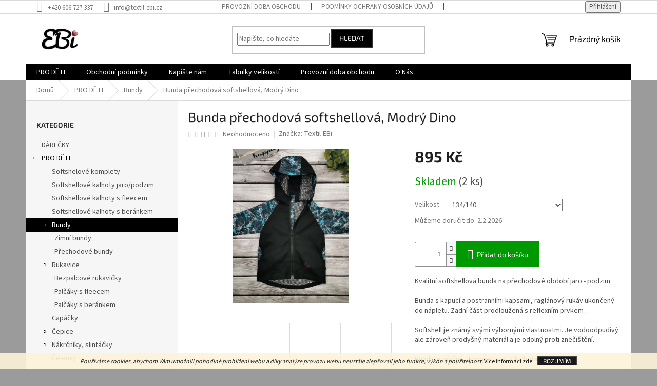

--- FILE ---
content_type: text/html; charset=utf-8
request_url: https://www.textil-ebi.cz/bundy/bunda-prechodova--modry-dino/?parameterValueId=792
body_size: 26979
content:
<!doctype html><html lang="cs" dir="ltr" class="header-background-light external-fonts-loaded"><head><meta charset="utf-8" /><meta name="viewport" content="width=device-width,initial-scale=1" /><title>Bunda přechodová softshellová, Modrý Dino - Textil EBi</title><link rel="preconnect" href="https://cdn.myshoptet.com" /><link rel="dns-prefetch" href="https://cdn.myshoptet.com" /><link rel="preload" href="https://cdn.myshoptet.com/prj/dist/master/cms/libs/jquery/jquery-1.11.3.min.js" as="script" /><link href="https://cdn.myshoptet.com/prj/dist/master/cms/templates/frontend_templates/shared/css/font-face/source-sans-3.css" rel="stylesheet"><link href="https://cdn.myshoptet.com/prj/dist/master/cms/templates/frontend_templates/shared/css/font-face/exo-2.css" rel="stylesheet"><link href="https://cdn.myshoptet.com/prj/dist/master/shop/dist/font-shoptet-11.css.62c94c7785ff2cea73b2.css" rel="stylesheet"><script>
dataLayer = [];
dataLayer.push({'shoptet' : {
    "pageId": 828,
    "pageType": "productDetail",
    "currency": "CZK",
    "currencyInfo": {
        "decimalSeparator": ",",
        "exchangeRate": 1,
        "priceDecimalPlaces": 2,
        "symbol": "K\u010d",
        "symbolLeft": 0,
        "thousandSeparator": " "
    },
    "language": "cs",
    "projectId": 452815,
    "product": {
        "id": 2496,
        "guid": "e4cd019a-bf1c-11ed-81a9-bc97e1a7448e",
        "hasVariants": true,
        "codes": [
            {
                "code": "2496\/86\/",
                "quantity": "0",
                "stocks": [
                    {
                        "id": "ext",
                        "quantity": "0"
                    }
                ]
            },
            {
                "code": "2496\/98\/",
                "quantity": "0",
                "stocks": [
                    {
                        "id": "ext",
                        "quantity": "0"
                    }
                ]
            },
            {
                "code": "2496\/110",
                "quantity": "0",
                "stocks": [
                    {
                        "id": "ext",
                        "quantity": "0"
                    }
                ]
            },
            {
                "code": "2496\/122",
                "quantity": "0",
                "stocks": [
                    {
                        "id": "ext",
                        "quantity": "0"
                    }
                ]
            },
            {
                "code": "2496\/134",
                "quantity": "2",
                "stocks": [
                    {
                        "id": "ext",
                        "quantity": "2"
                    }
                ]
            }
        ],
        "name": "Bunda p\u0159echodov\u00e1 softshellov\u00e1, Modr\u00fd Dino",
        "appendix": "",
        "weight": 0,
        "manufacturer": "Textil-EBi",
        "manufacturerGuid": "1EF533410F456578ABE0DA0BA3DED3EE",
        "currentCategory": "Pro d\u011bti | Bundy",
        "currentCategoryGuid": "86a8ae8d-3cff-11ed-90ab-b8ca3a6a5ac4",
        "defaultCategory": "Pro d\u011bti | Bundy",
        "defaultCategoryGuid": "86a8ae8d-3cff-11ed-90ab-b8ca3a6a5ac4",
        "currency": "CZK",
        "priceWithVat": 895
    },
    "stocks": [
        {
            "id": "ext",
            "title": "Sklad",
            "isDeliveryPoint": 0,
            "visibleOnEshop": 1
        }
    ],
    "cartInfo": {
        "id": null,
        "freeShipping": false,
        "freeShippingFrom": 2000,
        "leftToFreeGift": {
            "formattedPrice": "0 K\u010d",
            "priceLeft": 0
        },
        "freeGift": false,
        "leftToFreeShipping": {
            "priceLeft": 2000,
            "dependOnRegion": 0,
            "formattedPrice": "2 000 K\u010d"
        },
        "discountCoupon": [],
        "getNoBillingShippingPrice": {
            "withoutVat": 0,
            "vat": 0,
            "withVat": 0
        },
        "cartItems": [],
        "taxMode": "ORDINARY"
    },
    "cart": [],
    "customer": {
        "priceRatio": 1,
        "priceListId": 1,
        "groupId": null,
        "registered": false,
        "mainAccount": false
    }
}});
</script>
<meta property="og:type" content="website"><meta property="og:site_name" content="textil-ebi.cz"><meta property="og:url" content="https://www.textil-ebi.cz/bundy/bunda-prechodova--modry-dino/?parameterValueId=792"><meta property="og:title" content="Bunda přechodová softshellová, Modrý Dino - Textil EBi"><meta name="author" content="Textil EBi"><meta name="web_author" content="Shoptet.cz"><meta name="dcterms.rightsHolder" content="www.textil-ebi.cz"><meta name="robots" content="index,follow"><meta property="og:image" content="https://cdn.myshoptet.com/usr/www.textil-ebi.cz/user/shop/big/2496-6_bunda-prechodova-softshellova--modry-dino.jpg?640aec54"><meta property="og:description" content="Bunda přechodová softshellová, Modrý Dino. Kvalitní softshellová bunda na přechodové období jaro - podzim. 
Bunda s kapucí a postranními kapsami, raglánový rukáv ukončený do nápletu. Zadní část prodloužená s reflexním prvkem .
Softshell je známý svými výbornými vlastnostmi. Je vodoodpudivý ale zároveň prodyšný…"><meta name="description" content="Bunda přechodová softshellová, Modrý Dino. Kvalitní softshellová bunda na přechodové období jaro - podzim. 
Bunda s kapucí a postranními kapsami, raglánový rukáv ukončený do nápletu. Zadní část prodloužená s reflexním prvkem .
Softshell je známý svými výbornými vlastnostmi. Je vodoodpudivý ale zároveň prodyšný…"><meta name="google-site-verification" content="lbv4ehLViJJsO3e85M8c-vMx4buknEcRpJFjyqdSAHY"><meta property="product:price:amount" content="895"><meta property="product:price:currency" content="CZK"><style>:root {--color-primary: #000000;--color-primary-h: 0;--color-primary-s: 0%;--color-primary-l: 0%;--color-primary-hover: #32cb00;--color-primary-hover-h: 105;--color-primary-hover-s: 100%;--color-primary-hover-l: 40%;--color-secondary: #009901;--color-secondary-h: 120;--color-secondary-s: 100%;--color-secondary-l: 30%;--color-secondary-hover: #9b9b9b;--color-secondary-hover-h: 0;--color-secondary-hover-s: 0%;--color-secondary-hover-l: 61%;--color-tertiary: #000000;--color-tertiary-h: 0;--color-tertiary-s: 0%;--color-tertiary-l: 0%;--color-tertiary-hover: #343434;--color-tertiary-hover-h: 0;--color-tertiary-hover-s: 0%;--color-tertiary-hover-l: 20%;--color-header-background: #ffffff;--template-font: "Source Sans 3";--template-headings-font: "Exo 2";--header-background-url: url("[data-uri]");--cookies-notice-background: #1A1937;--cookies-notice-color: #F8FAFB;--cookies-notice-button-hover: #f5f5f5;--cookies-notice-link-hover: #27263f;--templates-update-management-preview-mode-content: "Náhled aktualizací šablony je aktivní pro váš prohlížeč."}</style>
    
    <link href="https://cdn.myshoptet.com/prj/dist/master/shop/dist/main-11.less.5a24dcbbdabfd189c152.css" rel="stylesheet" />
                <link href="https://cdn.myshoptet.com/prj/dist/master/shop/dist/mobile-header-v1-11.less.1ee105d41b5f713c21aa.css" rel="stylesheet" />
    
    <script>var shoptet = shoptet || {};</script>
    <script src="https://cdn.myshoptet.com/prj/dist/master/shop/dist/main-3g-header.js.05f199e7fd2450312de2.js"></script>
<!-- User include --><!-- api 491(143) html code header -->
<link rel="stylesheet" href="https://cdn.myshoptet.com/usr/api2.dklab.cz/user/documents/_doplnky/doprava/452815/12/452815_12.css" type="text/css" /><style>
        :root {
            --dklab-background-color: #000000;
            --dklab-foreground-color: #FFFFFF;
            --dklab-transport-background-color: #3AB943;
            --dklab-transport-foreground-color: #FFFFFF;
            --dklab-gift-background-color: #000000;
            --dklab-gift-foreground-color: #FFFFFF;
        }</style>
<!-- project html code header -->
<meta name="facebook-domain-verification" content="phq6vdgzhx23f2uoclxyfwffwjjrk8" />
<!-- /User include --><link rel="shortcut icon" href="/favicon.ico" type="image/x-icon" /><link rel="canonical" href="https://www.textil-ebi.cz/bundy/bunda-prechodova--modry-dino/" /><style>/* custom background */@media (min-width: 992px) {body {background-color: #9b9b9b ;background-position: top center;background-repeat: no-repeat;background-attachment: scroll;}}</style>    <!-- Global site tag (gtag.js) - Google Analytics -->
    <script async src="https://www.googletagmanager.com/gtag/js?id=G-9KSWE90CM9"></script>
    <script>
        
        window.dataLayer = window.dataLayer || [];
        function gtag(){dataLayer.push(arguments);}
        

        
        gtag('js', new Date());

        
                gtag('config', 'G-9KSWE90CM9', {"groups":"GA4","send_page_view":false,"content_group":"productDetail","currency":"CZK","page_language":"cs"});
        
                gtag('config', 'AW-10987980534', {"allow_enhanced_conversions":true});
        
        
        
        
        
                    gtag('event', 'page_view', {"send_to":"GA4","page_language":"cs","content_group":"productDetail","currency":"CZK"});
        
                gtag('set', 'currency', 'CZK');

        gtag('event', 'view_item', {
            "send_to": "UA",
            "items": [
                {
                    "id": "2496\/134",
                    "name": "Bunda p\u0159echodov\u00e1 softshellov\u00e1, Modr\u00fd Dino",
                    "category": "Pro d\u011bti \/ Bundy",
                                        "brand": "Textil-EBi",
                                                            "variant": "Velikost: 134\/140",
                                        "price": 739.67
                }
            ]
        });
        
        
        
        
        
                    gtag('event', 'view_item', {"send_to":"GA4","page_language":"cs","content_group":"productDetail","value":739.66999999999996,"currency":"CZK","items":[{"item_id":"2496\/134","item_name":"Bunda p\u0159echodov\u00e1 softshellov\u00e1, Modr\u00fd Dino","item_brand":"Textil-EBi","item_category":"Pro d\u011bti","item_category2":"Bundy","item_variant":"2496\/134~Velikost: 134\/140","price":739.66999999999996,"quantity":1,"index":0}]});
        
        
        
        
        
        
        
        document.addEventListener('DOMContentLoaded', function() {
            if (typeof shoptet.tracking !== 'undefined') {
                for (var id in shoptet.tracking.bannersList) {
                    gtag('event', 'view_promotion', {
                        "send_to": "UA",
                        "promotions": [
                            {
                                "id": shoptet.tracking.bannersList[id].id,
                                "name": shoptet.tracking.bannersList[id].name,
                                "position": shoptet.tracking.bannersList[id].position
                            }
                        ]
                    });
                }
            }

            shoptet.consent.onAccept(function(agreements) {
                if (agreements.length !== 0) {
                    console.debug('gtag consent accept');
                    var gtagConsentPayload =  {
                        'ad_storage': agreements.includes(shoptet.config.cookiesConsentOptPersonalisation)
                            ? 'granted' : 'denied',
                        'analytics_storage': agreements.includes(shoptet.config.cookiesConsentOptAnalytics)
                            ? 'granted' : 'denied',
                                                                                                'ad_user_data': agreements.includes(shoptet.config.cookiesConsentOptPersonalisation)
                            ? 'granted' : 'denied',
                        'ad_personalization': agreements.includes(shoptet.config.cookiesConsentOptPersonalisation)
                            ? 'granted' : 'denied',
                        };
                    console.debug('update consent data', gtagConsentPayload);
                    gtag('consent', 'update', gtagConsentPayload);
                    dataLayer.push(
                        { 'event': 'update_consent' }
                    );
                }
            });
        });
    </script>
</head><body class="desktop id-828 in-bundy template-11 type-product type-detail multiple-columns-body columns-mobile-2 columns-3 ums_forms_redesign--off ums_a11y_category_page--on ums_discussion_rating_forms--off ums_flags_display_unification--on ums_a11y_login--on mobile-header-version-1"><noscript>
    <style>
        #header {
            padding-top: 0;
            position: relative !important;
            top: 0;
        }
        .header-navigation {
            position: relative !important;
        }
        .overall-wrapper {
            margin: 0 !important;
        }
        body:not(.ready) {
            visibility: visible !important;
        }
    </style>
    <div class="no-javascript">
        <div class="no-javascript__title">Musíte změnit nastavení vašeho prohlížeče</div>
        <div class="no-javascript__text">Podívejte se na: <a href="https://www.google.com/support/bin/answer.py?answer=23852">Jak povolit JavaScript ve vašem prohlížeči</a>.</div>
        <div class="no-javascript__text">Pokud používáte software na blokování reklam, může být nutné povolit JavaScript z této stránky.</div>
        <div class="no-javascript__text">Děkujeme.</div>
    </div>
</noscript>

        <div id="fb-root"></div>
        <script>
            window.fbAsyncInit = function() {
                FB.init({
                    autoLogAppEvents : true,
                    xfbml            : true,
                    version          : 'v24.0'
                });
            };
        </script>
        <script async defer crossorigin="anonymous" src="https://connect.facebook.net/cs_CZ/sdk.js#xfbml=1&version=v24.0"></script>    <div class="cookie-ag-wrap">
        <div class="site-msg cookies" data-testid="cookiePopup" data-nosnippet>
            <form action="">
                <em>Používáme cookies, abychom Vám umožnili pohodlné prohlížení webu a díky analýze provozu webu neustále zlepšovali jeho funkce, výkon a použitelnost. </em>Více informací <a href="https://452815.myshoptet.com/podminky-ochrany-osobnich-udaju/" target="\" _blank="" rel="\" noreferrer="">zde</a>.
                <button type="submit" class="btn btn-xs btn-default CookiesOK" data-cookie-notice-ttl="1" data-testid="buttonCookieSubmit">Rozumím</button>
            </form>
        </div>
            </div>
<a href="#content" class="skip-link sr-only">Přejít na obsah</a><div class="overall-wrapper"><div class="user-action"><div class="container">
    <div class="user-action-in">
                    <div id="login" class="user-action-login popup-widget login-widget" role="dialog" aria-labelledby="loginHeading">
        <div class="popup-widget-inner">
                            <h2 id="loginHeading">Přihlášení k vašemu účtu</h2><div id="customerLogin"><form action="/action/Customer/Login/" method="post" id="formLoginIncluded" class="csrf-enabled formLogin" data-testid="formLogin"><input type="hidden" name="referer" value="" /><div class="form-group"><div class="input-wrapper email js-validated-element-wrapper no-label"><input type="email" name="email" class="form-control" autofocus placeholder="E-mailová adresa (např. jan@novak.cz)" data-testid="inputEmail" autocomplete="email" required /></div></div><div class="form-group"><div class="input-wrapper password js-validated-element-wrapper no-label"><input type="password" name="password" class="form-control" placeholder="Heslo" data-testid="inputPassword" autocomplete="current-password" required /><span class="no-display">Nemůžete vyplnit toto pole</span><input type="text" name="surname" value="" class="no-display" /></div></div><div class="form-group"><div class="login-wrapper"><button type="submit" class="btn btn-secondary btn-text btn-login" data-testid="buttonSubmit">Přihlásit se</button><div class="password-helper"><a href="/registrace/" data-testid="signup" rel="nofollow">Nová registrace</a><a href="/klient/zapomenute-heslo/" rel="nofollow">Zapomenuté heslo</a></div></div></div><div class="social-login-buttons"><div class="social-login-buttons-divider"><span>nebo</span></div><div class="form-group"><a href="/action/Social/login/?provider=Facebook" class="login-btn facebook" rel="nofollow"><span class="login-facebook-icon"></span><strong>Přihlásit se přes Facebook</strong></a></div></div></form>
</div>                    </div>
    </div>

                            <div id="cart-widget" class="user-action-cart popup-widget cart-widget loader-wrapper" data-testid="popupCartWidget" role="dialog" aria-hidden="true">
    <div class="popup-widget-inner cart-widget-inner place-cart-here">
        <div class="loader-overlay">
            <div class="loader"></div>
        </div>
    </div>

    <div class="cart-widget-button">
        <a href="/kosik/" class="btn btn-conversion" id="continue-order-button" rel="nofollow" data-testid="buttonNextStep">Pokračovat do košíku</a>
    </div>
</div>
            </div>
</div>
</div><div class="top-navigation-bar" data-testid="topNavigationBar">

    <div class="container">

        <div class="top-navigation-contacts">
            <strong>Zákaznická podpora:</strong><a href="tel:+420606727337" class="project-phone" aria-label="Zavolat na +420606727337" data-testid="contactboxPhone"><span>+420 606 727 337</span></a><a href="mailto:info@textil-ebi.cz" class="project-email" data-testid="contactboxEmail"><span>info@textil-ebi.cz</span></a>        </div>

                            <div class="top-navigation-menu">
                <div class="top-navigation-menu-trigger"></div>
                <ul class="top-navigation-bar-menu">
                                            <li class="top-navigation-menu-item-866">
                            <a href="/clanky/provozni-doba/" target="blank">Provozní doba obchodu</a>
                        </li>
                                            <li class="top-navigation-menu-item-691">
                            <a href="/clanky/podminky-ochrany-osobnich-udaju/">Podmínky ochrany osobních údajů </a>
                        </li>
                                            <li class="top-navigation-menu-item-27">
                            <a href="/clanky/jak-nakupovat/">Jak nakupovat</a>
                        </li>
                                    </ul>
                <ul class="top-navigation-bar-menu-helper"></ul>
            </div>
        
        <div class="top-navigation-tools">
            <div class="responsive-tools">
                <a href="#" class="toggle-window" data-target="search" aria-label="Hledat" data-testid="linkSearchIcon"></a>
                                                            <a href="#" class="toggle-window" data-target="login"></a>
                                                    <a href="#" class="toggle-window" data-target="navigation" aria-label="Menu" data-testid="hamburgerMenu"></a>
            </div>
                        <button class="top-nav-button top-nav-button-login toggle-window" type="button" data-target="login" aria-haspopup="dialog" aria-controls="login" aria-expanded="false" data-testid="signin"><span>Přihlášení</span></button>        </div>

    </div>

</div>
<header id="header"><div class="container navigation-wrapper">
    <div class="header-top">
        <div class="site-name-wrapper">
            <div class="site-name"><a href="/" data-testid="linkWebsiteLogo"><img src="https://cdn.myshoptet.com/usr/www.textil-ebi.cz/user/logos/ebi-3.jpg" alt="Textil EBi" fetchpriority="low" /></a></div>        </div>
        <div class="search" itemscope itemtype="https://schema.org/WebSite">
            <meta itemprop="headline" content="Bundy"/><meta itemprop="url" content="https://www.textil-ebi.cz"/><meta itemprop="text" content="Bunda přechodová softshellová, Modrý Dino. Kvalitní softshellová bunda na přechodové období jaro - podzim.&amp;amp;nbsp; Bunda s kapucí a postranními kapsami, raglánový rukáv ukončený do nápletu. Zadní část prodloužená s reflexním prvkem . Softshell je známý svými výbornými vlastnostmi. Je vodoodpudivý ale zároveň..."/>            <form action="/action/ProductSearch/prepareString/" method="post"
    id="formSearchForm" class="search-form compact-form js-search-main"
    itemprop="potentialAction" itemscope itemtype="https://schema.org/SearchAction" data-testid="searchForm">
    <fieldset>
        <meta itemprop="target"
            content="https://www.textil-ebi.cz/vyhledavani/?string={string}"/>
        <input type="hidden" name="language" value="cs"/>
        
            
<input
    type="search"
    name="string"
        class="query-input form-control search-input js-search-input"
    placeholder="Napište, co hledáte"
    autocomplete="off"
    required
    itemprop="query-input"
    aria-label="Vyhledávání"
    data-testid="searchInput"
>
            <button type="submit" class="btn btn-default" data-testid="searchBtn">Hledat</button>
        
    </fieldset>
</form>
        </div>
        <div class="navigation-buttons">
                
    <a href="/kosik/" class="btn btn-icon toggle-window cart-count" data-target="cart" data-hover="true" data-redirect="true" data-testid="headerCart" rel="nofollow" aria-haspopup="dialog" aria-expanded="false" aria-controls="cart-widget">
        
                <span class="sr-only">Nákupní košík</span>
        
            <span class="cart-price visible-lg-inline-block" data-testid="headerCartPrice">
                                    Prázdný košík                            </span>
        
    
            </a>
        </div>
    </div>
    <nav id="navigation" aria-label="Hlavní menu" data-collapsible="true"><div class="navigation-in menu"><ul class="menu-level-1" role="menubar" data-testid="headerMenuItems"><li class="menu-item-673 ext" role="none"><a href="/kategorie/detske-obleceni-2/" data-testid="headerMenuItem" role="menuitem" aria-haspopup="true" aria-expanded="false"><b>PRO DĚTI</b><span class="submenu-arrow"></span></a><ul class="menu-level-2" aria-label="PRO DĚTI" tabindex="-1" role="menu"><li class="menu-item-933" role="none"><a href="/kategorie/softshelove-komplety/" class="menu-image" data-testid="headerMenuItem" tabindex="-1" aria-hidden="true"><img src="data:image/svg+xml,%3Csvg%20width%3D%22140%22%20height%3D%22100%22%20xmlns%3D%22http%3A%2F%2Fwww.w3.org%2F2000%2Fsvg%22%3E%3C%2Fsvg%3E" alt="" aria-hidden="true" width="140" height="100"  data-src="https://cdn.myshoptet.com/prj/dist/master/cms/templates/frontend_templates/00/img/folder.svg" fetchpriority="low" /></a><div><a href="/kategorie/softshelove-komplety/" data-testid="headerMenuItem" role="menuitem"><span>Softshelové komplety</span></a>
                        </div></li><li class="menu-item-783" role="none"><a href="/kategorie/softshell-jaro-podzim/" class="menu-image" data-testid="headerMenuItem" tabindex="-1" aria-hidden="true"><img src="data:image/svg+xml,%3Csvg%20width%3D%22140%22%20height%3D%22100%22%20xmlns%3D%22http%3A%2F%2Fwww.w3.org%2F2000%2Fsvg%22%3E%3C%2Fsvg%3E" alt="" aria-hidden="true" width="140" height="100"  data-src="https://cdn.myshoptet.com/usr/www.textil-ebi.cz/user/categories/thumb/jaro_podzim.jpg" fetchpriority="low" /></a><div><a href="/kategorie/softshell-jaro-podzim/" data-testid="headerMenuItem" role="menuitem"><span>Softshellové kalhoty jaro/podzim</span></a>
                        </div></li><li class="menu-item-786" role="none"><a href="/kategorie/softshell-zimni/" class="menu-image" data-testid="headerMenuItem" tabindex="-1" aria-hidden="true"><img src="data:image/svg+xml,%3Csvg%20width%3D%22140%22%20height%3D%22100%22%20xmlns%3D%22http%3A%2F%2Fwww.w3.org%2F2000%2Fsvg%22%3E%3C%2Fsvg%3E" alt="" aria-hidden="true" width="140" height="100"  data-src="https://cdn.myshoptet.com/usr/www.textil-ebi.cz/user/categories/thumb/zima.jpg" fetchpriority="low" /></a><div><a href="/kategorie/softshell-zimni/" data-testid="headerMenuItem" role="menuitem"><span>Softshellové kalhoty s fleecem</span></a>
                        </div></li><li class="menu-item-853" role="none"><a href="/kategorie/softshellove-kalhoty-s-berankem/" class="menu-image" data-testid="headerMenuItem" tabindex="-1" aria-hidden="true"><img src="data:image/svg+xml,%3Csvg%20width%3D%22140%22%20height%3D%22100%22%20xmlns%3D%22http%3A%2F%2Fwww.w3.org%2F2000%2Fsvg%22%3E%3C%2Fsvg%3E" alt="" aria-hidden="true" width="140" height="100"  data-src="https://cdn.myshoptet.com/usr/www.textil-ebi.cz/user/categories/thumb/gridart_20240910_181237187.jpg" fetchpriority="low" /></a><div><a href="/kategorie/softshellove-kalhoty-s-berankem/" data-testid="headerMenuItem" role="menuitem"><span>Softshellové kalhoty s beránkem</span></a>
                        </div></li><li class="menu-item-828 has-third-level active" role="none"><a href="/kategorie/bundy/" class="menu-image" data-testid="headerMenuItem" tabindex="-1" aria-hidden="true"><img src="data:image/svg+xml,%3Csvg%20width%3D%22140%22%20height%3D%22100%22%20xmlns%3D%22http%3A%2F%2Fwww.w3.org%2F2000%2Fsvg%22%3E%3C%2Fsvg%3E" alt="" aria-hidden="true" width="140" height="100"  data-src="https://cdn.myshoptet.com/usr/www.textil-ebi.cz/user/categories/thumb/img_20220925_161738.jpg" fetchpriority="low" /></a><div><a href="/kategorie/bundy/" data-testid="headerMenuItem" role="menuitem"><span>Bundy</span></a>
                                                    <ul class="menu-level-3" role="menu">
                                                                    <li class="menu-item-936" role="none">
                                        <a href="/kategorie/zimni-bundy/" data-testid="headerMenuItem" role="menuitem">
                                            Zimní bundy</a>,                                    </li>
                                                                    <li class="menu-item-939" role="none">
                                        <a href="/kategorie/prechodove-bundy/" data-testid="headerMenuItem" role="menuitem">
                                            Přechodové bundy</a>                                    </li>
                                                            </ul>
                        </div></li><li class="menu-item-759 has-third-level" role="none"><a href="/kategorie/rukavice/" class="menu-image" data-testid="headerMenuItem" tabindex="-1" aria-hidden="true"><img src="data:image/svg+xml,%3Csvg%20width%3D%22140%22%20height%3D%22100%22%20xmlns%3D%22http%3A%2F%2Fwww.w3.org%2F2000%2Fsvg%22%3E%3C%2Fsvg%3E" alt="" aria-hidden="true" width="140" height="100"  data-src="https://cdn.myshoptet.com/usr/www.textil-ebi.cz/user/categories/thumb/img_20211008_045901.jpg" fetchpriority="low" /></a><div><a href="/kategorie/rukavice/" data-testid="headerMenuItem" role="menuitem"><span>Rukavice</span></a>
                                                    <ul class="menu-level-3" role="menu">
                                                                    <li class="menu-item-886" role="none">
                                        <a href="/kategorie/bezpalcove-rukavicky/" data-testid="headerMenuItem" role="menuitem">
                                            Bezpalcové rukavičky</a>,                                    </li>
                                                                    <li class="menu-item-889" role="none">
                                        <a href="/kategorie/softshellove-rukavicky/" data-testid="headerMenuItem" role="menuitem">
                                            Palčáky s fleecem</a>,                                    </li>
                                                                    <li class="menu-item-930" role="none">
                                        <a href="/kategorie/palcaky-s-berankem/" data-testid="headerMenuItem" role="menuitem">
                                            Palčáky s beránkem</a>                                    </li>
                                                            </ul>
                        </div></li><li class="menu-item-798" role="none"><a href="/kategorie/capacky/" class="menu-image" data-testid="headerMenuItem" tabindex="-1" aria-hidden="true"><img src="data:image/svg+xml,%3Csvg%20width%3D%22140%22%20height%3D%22100%22%20xmlns%3D%22http%3A%2F%2Fwww.w3.org%2F2000%2Fsvg%22%3E%3C%2Fsvg%3E" alt="" aria-hidden="true" width="140" height="100"  data-src="https://cdn.myshoptet.com/usr/www.textil-ebi.cz/user/categories/thumb/img_20231004_130300(2).jpg" fetchpriority="low" /></a><div><a href="/kategorie/capacky/" data-testid="headerMenuItem" role="menuitem"><span>Capáčky</span></a>
                        </div></li><li class="menu-item-708 has-third-level" role="none"><a href="/kategorie/detske-cepice/" class="menu-image" data-testid="headerMenuItem" tabindex="-1" aria-hidden="true"><img src="data:image/svg+xml,%3Csvg%20width%3D%22140%22%20height%3D%22100%22%20xmlns%3D%22http%3A%2F%2Fwww.w3.org%2F2000%2Fsvg%22%3E%3C%2Fsvg%3E" alt="" aria-hidden="true" width="140" height="100"  data-src="https://cdn.myshoptet.com/usr/www.textil-ebi.cz/user/categories/thumb/img_8138_(2).jpg" fetchpriority="low" /></a><div><a href="/kategorie/detske-cepice/" data-testid="headerMenuItem" role="menuitem"><span>Čepice</span></a>
                                                    <ul class="menu-level-3" role="menu">
                                                                    <li class="menu-item-771" role="none">
                                        <a href="/kategorie/jednovrstve-cepice/" data-testid="headerMenuItem" role="menuitem">
                                            Jednovrstvé čepice</a>,                                    </li>
                                                                    <li class="menu-item-765" role="none">
                                        <a href="/kategorie/douvrstve-cepice/" data-testid="headerMenuItem" role="menuitem">
                                            Čepice dvouvrstvé</a>,                                    </li>
                                                                    <li class="menu-item-768" role="none">
                                        <a href="/kategorie/zimni-cepice/" data-testid="headerMenuItem" role="menuitem">
                                            Zimní čepice</a>,                                    </li>
                                                                    <li class="menu-item-883" role="none">
                                        <a href="/kategorie/usanky/" data-testid="headerMenuItem" role="menuitem">
                                            Ušanky</a>                                    </li>
                                                            </ul>
                        </div></li><li class="menu-item-711 has-third-level" role="none"><a href="/kategorie/detske-nakrcniky/" class="menu-image" data-testid="headerMenuItem" tabindex="-1" aria-hidden="true"><img src="data:image/svg+xml,%3Csvg%20width%3D%22140%22%20height%3D%22100%22%20xmlns%3D%22http%3A%2F%2Fwww.w3.org%2F2000%2Fsvg%22%3E%3C%2Fsvg%3E" alt="" aria-hidden="true" width="140" height="100"  data-src="https://cdn.myshoptet.com/usr/www.textil-ebi.cz/user/categories/thumb/polish_20210521_092809305.jpg" fetchpriority="low" /></a><div><a href="/kategorie/detske-nakrcniky/" data-testid="headerMenuItem" role="menuitem"><span>Nákrčníky, slintáčky</span></a>
                                                    <ul class="menu-level-3" role="menu">
                                                                    <li class="menu-item-856" role="none">
                                        <a href="/kategorie/jednovrstve-nakrcniky/" data-testid="headerMenuItem" role="menuitem">
                                            Jednovrstvé nákrčníky</a>,                                    </li>
                                                                    <li class="menu-item-859" role="none">
                                        <a href="/kategorie/dvouvrstve-nakrcniky/" data-testid="headerMenuItem" role="menuitem">
                                            Dvouvrstvé nákrčníky</a>,                                    </li>
                                                                    <li class="menu-item-862" role="none">
                                        <a href="/kategorie/zimni-nakrcniky/" data-testid="headerMenuItem" role="menuitem">
                                            Zimní nákrčníky</a>,                                    </li>
                                                                    <li class="menu-item-865" role="none">
                                        <a href="/kategorie/slintacky/" data-testid="headerMenuItem" role="menuitem">
                                            Slintáčky</a>                                    </li>
                                                            </ul>
                        </div></li><li class="menu-item-714" role="none"><a href="/kategorie/celenky/" class="menu-image" data-testid="headerMenuItem" tabindex="-1" aria-hidden="true"><img src="data:image/svg+xml,%3Csvg%20width%3D%22140%22%20height%3D%22100%22%20xmlns%3D%22http%3A%2F%2Fwww.w3.org%2F2000%2Fsvg%22%3E%3C%2Fsvg%3E" alt="" aria-hidden="true" width="140" height="100"  data-src="https://cdn.myshoptet.com/usr/www.textil-ebi.cz/user/categories/thumb/img_20220304_124819.jpg" fetchpriority="low" /></a><div><a href="/kategorie/celenky/" data-testid="headerMenuItem" role="menuitem"><span>Čelenky</span></a>
                        </div></li><li class="menu-item-850" role="none"><a href="/kategorie/leginy-2/" class="menu-image" data-testid="headerMenuItem" tabindex="-1" aria-hidden="true"><img src="data:image/svg+xml,%3Csvg%20width%3D%22140%22%20height%3D%22100%22%20xmlns%3D%22http%3A%2F%2Fwww.w3.org%2F2000%2Fsvg%22%3E%3C%2Fsvg%3E" alt="" aria-hidden="true" width="140" height="100"  data-src="https://cdn.myshoptet.com/usr/www.textil-ebi.cz/user/categories/thumb/img_20240327_113903.jpg" fetchpriority="low" /></a><div><a href="/kategorie/leginy-2/" data-testid="headerMenuItem" role="menuitem"><span>Legíny</span></a>
                        </div></li><li class="menu-item-960" role="none"><a href="/kategorie/puncochy/" class="menu-image" data-testid="headerMenuItem" tabindex="-1" aria-hidden="true"><img src="data:image/svg+xml,%3Csvg%20width%3D%22140%22%20height%3D%22100%22%20xmlns%3D%22http%3A%2F%2Fwww.w3.org%2F2000%2Fsvg%22%3E%3C%2Fsvg%3E" alt="" aria-hidden="true" width="140" height="100"  data-src="https://cdn.myshoptet.com/usr/www.textil-ebi.cz/user/categories/thumb/img_20251029_125127.jpg" fetchpriority="low" /></a><div><a href="/kategorie/puncochy/" data-testid="headerMenuItem" role="menuitem"><span>Punčocháče s kšandami</span></a>
                        </div></li><li class="menu-item-777" role="none"><a href="/kategorie/polodupacky/" class="menu-image" data-testid="headerMenuItem" tabindex="-1" aria-hidden="true"><img src="data:image/svg+xml,%3Csvg%20width%3D%22140%22%20height%3D%22100%22%20xmlns%3D%22http%3A%2F%2Fwww.w3.org%2F2000%2Fsvg%22%3E%3C%2Fsvg%3E" alt="" aria-hidden="true" width="140" height="100"  data-src="https://cdn.myshoptet.com/usr/www.textil-ebi.cz/user/categories/thumb/mala_velikost.jpg" fetchpriority="low" /></a><div><a href="/kategorie/polodupacky/" data-testid="headerMenuItem" role="menuitem"><span>Polodupačky</span></a>
                        </div></li><li class="menu-item-747 has-third-level" role="none"><a href="/kategorie/teplakove-kalhoty/" class="menu-image" data-testid="headerMenuItem" tabindex="-1" aria-hidden="true"><img src="data:image/svg+xml,%3Csvg%20width%3D%22140%22%20height%3D%22100%22%20xmlns%3D%22http%3A%2F%2Fwww.w3.org%2F2000%2Fsvg%22%3E%3C%2Fsvg%3E" alt="" aria-hidden="true" width="140" height="100"  data-src="https://cdn.myshoptet.com/usr/www.textil-ebi.cz/user/categories/thumb/06d727ec-def5-48c5-9a85-0f32767aeec1.jpeg" fetchpriority="low" /></a><div><a href="/kategorie/teplakove-kalhoty/" data-testid="headerMenuItem" role="menuitem"><span>Tepláky, baggy</span></a>
                                                    <ul class="menu-level-3" role="menu">
                                                                    <li class="menu-item-895" role="none">
                                        <a href="/kategorie/rostoucibaggy/" data-testid="headerMenuItem" role="menuitem">
                                            Rostoucí baggy / tepláky</a>                                    </li>
                                                            </ul>
                        </div></li><li class="menu-item-735" role="none"><a href="/kategorie/soupravy-sety/" class="menu-image" data-testid="headerMenuItem" tabindex="-1" aria-hidden="true"><img src="data:image/svg+xml,%3Csvg%20width%3D%22140%22%20height%3D%22100%22%20xmlns%3D%22http%3A%2F%2Fwww.w3.org%2F2000%2Fsvg%22%3E%3C%2Fsvg%3E" alt="" aria-hidden="true" width="140" height="100"  data-src="https://cdn.myshoptet.com/usr/www.textil-ebi.cz/user/categories/thumb/img_20211120_164651.jpg" fetchpriority="low" /></a><div><a href="/kategorie/soupravy-sety/" data-testid="headerMenuItem" role="menuitem"><span>Teplákové soupravy</span></a>
                        </div></li><li class="menu-item-675" role="none"><a href="/kategorie/detske-mikiny/" class="menu-image" data-testid="headerMenuItem" tabindex="-1" aria-hidden="true"><img src="data:image/svg+xml,%3Csvg%20width%3D%22140%22%20height%3D%22100%22%20xmlns%3D%22http%3A%2F%2Fwww.w3.org%2F2000%2Fsvg%22%3E%3C%2Fsvg%3E" alt="" aria-hidden="true" width="140" height="100"  data-src="https://cdn.myshoptet.com/usr/www.textil-ebi.cz/user/categories/thumb/viv32.jpg" fetchpriority="low" /></a><div><a href="/kategorie/detske-mikiny/" data-testid="headerMenuItem" role="menuitem"><span>Mikiny</span></a>
                        </div></li><li class="menu-item-843" role="none"><a href="/kategorie/pyzama/" class="menu-image" data-testid="headerMenuItem" tabindex="-1" aria-hidden="true"><img src="data:image/svg+xml,%3Csvg%20width%3D%22140%22%20height%3D%22100%22%20xmlns%3D%22http%3A%2F%2Fwww.w3.org%2F2000%2Fsvg%22%3E%3C%2Fsvg%3E" alt="" aria-hidden="true" width="140" height="100"  data-src="https://cdn.myshoptet.com/usr/www.textil-ebi.cz/user/categories/thumb/img_20230703_114250.jpg" fetchpriority="low" /></a><div><a href="/kategorie/pyzama/" data-testid="headerMenuItem" role="menuitem"><span>Pyžama</span></a>
                        </div></li><li class="menu-item-717 has-third-level" role="none"><a href="/kategorie/tricka-/" class="menu-image" data-testid="headerMenuItem" tabindex="-1" aria-hidden="true"><img src="data:image/svg+xml,%3Csvg%20width%3D%22140%22%20height%3D%22100%22%20xmlns%3D%22http%3A%2F%2Fwww.w3.org%2F2000%2Fsvg%22%3E%3C%2Fsvg%3E" alt="" aria-hidden="true" width="140" height="100"  data-src="https://cdn.myshoptet.com/usr/www.textil-ebi.cz/user/categories/thumb/img_20250325_142536_2.jpg" fetchpriority="low" /></a><div><a href="/kategorie/tricka-/" data-testid="headerMenuItem" role="menuitem"><span>Trička</span></a>
                                                    <ul class="menu-level-3" role="menu">
                                                                    <li class="menu-item-916" role="none">
                                        <a href="/kategorie/tricka-s-dlouhym-rukavem/" data-testid="headerMenuItem" role="menuitem">
                                            Trička s dlouhým rukávem</a>,                                    </li>
                                                                    <li class="menu-item-919" role="none">
                                        <a href="/kategorie/tricka-s-kratkym-rukavem/" data-testid="headerMenuItem" role="menuitem">
                                            Trička s krátkým rukávem</a>                                    </li>
                                                            </ul>
                        </div></li><li class="menu-item-720" role="none"><a href="/kategorie/-sukne/" class="menu-image" data-testid="headerMenuItem" tabindex="-1" aria-hidden="true"><img src="data:image/svg+xml,%3Csvg%20width%3D%22140%22%20height%3D%22100%22%20xmlns%3D%22http%3A%2F%2Fwww.w3.org%2F2000%2Fsvg%22%3E%3C%2Fsvg%3E" alt="" aria-hidden="true" width="140" height="100"  data-src="https://cdn.myshoptet.com/usr/www.textil-ebi.cz/user/categories/thumb/35165_0b.jpg" fetchpriority="low" /></a><div><a href="/kategorie/-sukne/" data-testid="headerMenuItem" role="menuitem"><span>Sukně, šatičky</span></a>
                        </div></li><li class="menu-item-881" role="none"><a href="/kategorie/zasterky-2/" class="menu-image" data-testid="headerMenuItem" tabindex="-1" aria-hidden="true"><img src="data:image/svg+xml,%3Csvg%20width%3D%22140%22%20height%3D%22100%22%20xmlns%3D%22http%3A%2F%2Fwww.w3.org%2F2000%2Fsvg%22%3E%3C%2Fsvg%3E" alt="" aria-hidden="true" width="140" height="100"  data-src="https://cdn.myshoptet.com/usr/www.textil-ebi.cz/user/categories/thumb/img_20240822_153952_2.jpg" fetchpriority="low" /></a><div><a href="/kategorie/zasterky-2/" data-testid="headerMenuItem" role="menuitem"><span>Zástěrky</span></a>
                        </div></li><li class="menu-item-741" role="none"><a href="/kategorie/kratasy/" class="menu-image" data-testid="headerMenuItem" tabindex="-1" aria-hidden="true"><img src="data:image/svg+xml,%3Csvg%20width%3D%22140%22%20height%3D%22100%22%20xmlns%3D%22http%3A%2F%2Fwww.w3.org%2F2000%2Fsvg%22%3E%3C%2Fsvg%3E" alt="" aria-hidden="true" width="140" height="100"  data-src="https://cdn.myshoptet.com/usr/www.textil-ebi.cz/user/categories/thumb/202926029_825126075056213_4848291197934152665_n.jpg" fetchpriority="low" /></a><div><a href="/kategorie/kratasy/" data-testid="headerMenuItem" role="menuitem"><span>Kraťasy, 3/4 legíny</span></a>
                        </div></li><li class="menu-item-810" role="none"><a href="/kategorie/ksiltovky/" class="menu-image" data-testid="headerMenuItem" tabindex="-1" aria-hidden="true"><img src="data:image/svg+xml,%3Csvg%20width%3D%22140%22%20height%3D%22100%22%20xmlns%3D%22http%3A%2F%2Fwww.w3.org%2F2000%2Fsvg%22%3E%3C%2Fsvg%3E" alt="" aria-hidden="true" width="140" height="100"  data-src="https://cdn.myshoptet.com/usr/www.textil-ebi.cz/user/categories/thumb/img_20220516_211338.jpg" fetchpriority="low" /></a><div><a href="/kategorie/ksiltovky/" data-testid="headerMenuItem" role="menuitem"><span>Kšiltovky, šátky</span></a>
                        </div></li><li class="menu-item-910" role="none"><a href="/kategorie/kloboucky/" class="menu-image" data-testid="headerMenuItem" tabindex="-1" aria-hidden="true"><img src="data:image/svg+xml,%3Csvg%20width%3D%22140%22%20height%3D%22100%22%20xmlns%3D%22http%3A%2F%2Fwww.w3.org%2F2000%2Fsvg%22%3E%3C%2Fsvg%3E" alt="" aria-hidden="true" width="140" height="100"  data-src="https://cdn.myshoptet.com/usr/www.textil-ebi.cz/user/categories/thumb/img-20250509-wa0007.jpg" fetchpriority="low" /></a><div><a href="/kategorie/kloboucky/" data-testid="headerMenuItem" role="menuitem"><span>Kloboučky</span></a>
                        </div></li><li class="menu-item-804" role="none"><a href="/kategorie/kosilky--podkosilky--tilka/" class="menu-image" data-testid="headerMenuItem" tabindex="-1" aria-hidden="true"><img src="data:image/svg+xml,%3Csvg%20width%3D%22140%22%20height%3D%22100%22%20xmlns%3D%22http%3A%2F%2Fwww.w3.org%2F2000%2Fsvg%22%3E%3C%2Fsvg%3E" alt="" aria-hidden="true" width="140" height="100"  data-src="https://cdn.myshoptet.com/usr/www.textil-ebi.cz/user/categories/thumb/131159-231413-baby-nellys-sada-2-bavlnenych-kosilek-basic-pastel-ruzova-merunkova.jpg" fetchpriority="low" /></a><div><a href="/kategorie/kosilky--podkosilky--tilka/" data-testid="headerMenuItem" role="menuitem"><span>Košilky</span></a>
                        </div></li></ul></li>
<li class="menu-item-39" role="none"><a href="/clanky/obchodni-podminky/" target="blank" data-testid="headerMenuItem" role="menuitem" aria-expanded="false"><b>Obchodní podmínky</b></a></li>
<li class="menu-item-29" role="none"><a href="/clanky/kontakty/" target="blank" data-testid="headerMenuItem" role="menuitem" aria-expanded="false"><b>Napište nám</b></a></li>
<li class="menu-item-729" role="none"><a href="/clanky/tabulky-velikosti/" target="blank" data-testid="headerMenuItem" role="menuitem" aria-expanded="false"><b>Tabulky velikostí</b></a></li>
<li class="menu-item-866" role="none"><a href="/clanky/provozni-doba/" data-testid="headerMenuItem" role="menuitem" aria-expanded="false"><b>Provozní doba obchodu</b></a></li>
<li class="menu-item-922" role="none"><a href="/clanky/o-nas/" data-testid="headerMenuItem" role="menuitem" aria-expanded="false"><b>O Nás</b></a></li>
<li class="appended-category menu-item-966" role="none"><a href="/kategorie/darecky/"><b>DÁREČKY</b></a></li><li class="appended-category menu-item-927 ext" role="none"><a href="/kategorie/pro-dospele/"><b>PRO DOSPĚLÉ</b><span class="submenu-arrow" role="menuitem"></span></a><ul class="menu-level-2 menu-level-2-appended" role="menu"><li class="menu-item-963" role="none"><a href="/kategorie/damska-satky/" data-testid="headerMenuItem" role="menuitem"><span>Dámská šátky</span></a></li><li class="menu-item-924" role="none"><a href="/kategorie/rukavice-pro-dospele/" data-testid="headerMenuItem" role="menuitem"><span>rukavice pro dospělé</span></a></li><li class="menu-item-753" role="none"><a href="/kategorie/damske-mikiny/" data-testid="headerMenuItem" role="menuitem"><span>Dámské mikiny</span></a></li><li class="menu-item-948" role="none"><a href="/kategorie/jednovrstve-cepice-2/" data-testid="headerMenuItem" role="menuitem"><span>Jednovrstvé čepice</span></a></li><li class="menu-item-951" role="none"><a href="/kategorie/dvouvrstve-cepice/" data-testid="headerMenuItem" role="menuitem"><span>Dvouvrstvé čepice</span></a></li><li class="menu-item-954" role="none"><a href="/kategorie/zimni-cepice-2/" data-testid="headerMenuItem" role="menuitem"><span>Zimní čepice</span></a></li></ul></li><li class="appended-category menu-item-816 ext" role="none"><a href="/kategorie/pleny/"><b>Pleny, osušky</b><span class="submenu-arrow" role="menuitem"></span></a><ul class="menu-level-2 menu-level-2-appended" role="menu"><li class="menu-item-875" role="none"><a href="/kategorie/pleny-2/" data-testid="headerMenuItem" role="menuitem"><span>Pleny</span></a></li><li class="menu-item-869" role="none"><a href="/kategorie/osusky/" data-testid="headerMenuItem" role="menuitem"><span>Osušky</span></a></li><li class="menu-item-913" role="none"><a href="/kategorie/ponca/" data-testid="headerMenuItem" role="menuitem"><span>Ponča</span></a></li></ul></li><li class="appended-category menu-item-907" role="none"><a href="/kategorie/gumicky-scrunche/"><b>Gumiččky SCRUNCHE</b></a></li><li class="appended-category menu-item-822" role="none"><a href="/kategorie/akce--posledni-kusy/"><b>AKCE, POSLEDNÍ KUSY</b></a></li></ul>
    <ul class="navigationActions" role="menu">
                            <li role="none">
                                    <a href="/login/?backTo=%2Fbundy%2Fbunda-prechodova--modry-dino%2F%3FparameterValueId%3D792" rel="nofollow" data-testid="signin" role="menuitem"><span>Přihlášení</span></a>
                            </li>
                        </ul>
</div><span class="navigation-close"></span></nav><div class="menu-helper" data-testid="hamburgerMenu"><span>Více</span></div>
</div></header><!-- / header -->


                    <div class="container breadcrumbs-wrapper">
            <div class="breadcrumbs" itemscope itemtype="https://schema.org/BreadcrumbList">
                                                                            <span id="navigation-first" data-basetitle="Textil EBi" itemprop="itemListElement" itemscope itemtype="https://schema.org/ListItem">
                <a href="/" itemprop="item" ><span itemprop="name">Domů</span></a>
                <span class="navigation-bullet">/</span>
                <meta itemprop="position" content="1" />
            </span>
                                <span id="navigation-1" itemprop="itemListElement" itemscope itemtype="https://schema.org/ListItem">
                <a href="/kategorie/detske-obleceni-2/" itemprop="item" data-testid="breadcrumbsSecondLevel"><span itemprop="name">PRO DĚTI</span></a>
                <span class="navigation-bullet">/</span>
                <meta itemprop="position" content="2" />
            </span>
                                <span id="navigation-2" itemprop="itemListElement" itemscope itemtype="https://schema.org/ListItem">
                <a href="/kategorie/bundy/" itemprop="item" data-testid="breadcrumbsSecondLevel"><span itemprop="name">Bundy</span></a>
                <span class="navigation-bullet">/</span>
                <meta itemprop="position" content="3" />
            </span>
                                            <span id="navigation-3" itemprop="itemListElement" itemscope itemtype="https://schema.org/ListItem" data-testid="breadcrumbsLastLevel">
                <meta itemprop="item" content="https://www.textil-ebi.cz/bundy/bunda-prechodova--modry-dino/?parameterValueId=792" />
                <meta itemprop="position" content="4" />
                <span itemprop="name" data-title="Bunda přechodová softshellová, Modrý Dino">Bunda přechodová softshellová, Modrý Dino <span class="appendix"></span></span>
            </span>
            </div>
        </div>
    
<div id="content-wrapper" class="container content-wrapper">
    
    <div class="content-wrapper-in">
                                                <aside class="sidebar sidebar-left"  data-testid="sidebarMenu">
                                                                                                <div class="sidebar-inner">
                                                                                                        <div class="box box-bg-variant box-categories">    <div class="skip-link__wrapper">
        <span id="categories-start" class="skip-link__target js-skip-link__target sr-only" tabindex="-1">&nbsp;</span>
        <a href="#categories-end" class="skip-link skip-link--start sr-only js-skip-link--start">Přeskočit kategorie</a>
    </div>

<h4>Kategorie</h4>


<div id="categories"><div class="categories cat-01 expanded" id="cat-966"><div class="topic"><a href="/kategorie/darecky/">DÁREČKY<span class="cat-trigger">&nbsp;</span></a></div></div><div class="categories cat-02 expandable active expanded" id="cat-673"><div class="topic child-active"><a href="/kategorie/detske-obleceni-2/">PRO DĚTI<span class="cat-trigger">&nbsp;</span></a></div>

                    <ul class=" active expanded">
                                        <li >
                <a href="/kategorie/softshelove-komplety/">
                    Softshelové komplety
                                    </a>
                                                                </li>
                                <li >
                <a href="/kategorie/softshell-jaro-podzim/">
                    Softshellové kalhoty jaro/podzim
                                    </a>
                                                                </li>
                                <li >
                <a href="/kategorie/softshell-zimni/">
                    Softshellové kalhoty s fleecem
                                    </a>
                                                                </li>
                                <li >
                <a href="/kategorie/softshellove-kalhoty-s-berankem/">
                    Softshellové kalhoty s beránkem
                                    </a>
                                                                </li>
                                <li class="
                active                  expandable                 expanded                ">
                <a href="/kategorie/bundy/">
                    Bundy
                    <span class="cat-trigger">&nbsp;</span>                </a>
                                                            

                    <ul class=" active expanded">
                                        <li >
                <a href="/kategorie/zimni-bundy/">
                    Zimní bundy
                                    </a>
                                                                </li>
                                <li >
                <a href="/kategorie/prechodove-bundy/">
                    Přechodové bundy
                                    </a>
                                                                </li>
                </ul>
    
                                                </li>
                                <li class="
                                 expandable                 expanded                ">
                <a href="/kategorie/rukavice/">
                    Rukavice
                    <span class="cat-trigger">&nbsp;</span>                </a>
                                                            

                    <ul class=" expanded">
                                        <li >
                <a href="/kategorie/bezpalcove-rukavicky/">
                    Bezpalcové rukavičky
                                    </a>
                                                                </li>
                                <li >
                <a href="/kategorie/softshellove-rukavicky/">
                    Palčáky s fleecem
                                    </a>
                                                                </li>
                                <li >
                <a href="/kategorie/palcaky-s-berankem/">
                    Palčáky s beránkem
                                    </a>
                                                                </li>
                </ul>
    
                                                </li>
                                <li >
                <a href="/kategorie/capacky/">
                    Capáčky
                                    </a>
                                                                </li>
                                <li class="
                                 expandable                                 external">
                <a href="/kategorie/detske-cepice/">
                    Čepice
                    <span class="cat-trigger">&nbsp;</span>                </a>
                                                            

    
                                                </li>
                                <li class="
                                 expandable                                 external">
                <a href="/kategorie/detske-nakrcniky/">
                    Nákrčníky, slintáčky
                    <span class="cat-trigger">&nbsp;</span>                </a>
                                                            

    
                                                </li>
                                <li >
                <a href="/kategorie/celenky/">
                    Čelenky
                                    </a>
                                                                </li>
                                <li >
                <a href="/kategorie/leginy-2/">
                    Legíny
                                    </a>
                                                                </li>
                                <li >
                <a href="/kategorie/puncochy/">
                    Punčocháče s kšandami
                                    </a>
                                                                </li>
                                <li >
                <a href="/kategorie/polodupacky/">
                    Polodupačky
                                    </a>
                                                                </li>
                                <li class="
                                 expandable                 expanded                ">
                <a href="/kategorie/teplakove-kalhoty/">
                    Tepláky, baggy
                    <span class="cat-trigger">&nbsp;</span>                </a>
                                                            

                    <ul class=" expanded">
                                        <li >
                <a href="/kategorie/rostoucibaggy/">
                    Rostoucí baggy / tepláky
                                    </a>
                                                                </li>
                </ul>
    
                                                </li>
                                <li >
                <a href="/kategorie/soupravy-sety/">
                    Teplákové soupravy
                                    </a>
                                                                </li>
                                <li >
                <a href="/kategorie/detske-mikiny/">
                    Mikiny
                                    </a>
                                                                </li>
                                <li >
                <a href="/kategorie/pyzama/">
                    Pyžama
                                    </a>
                                                                </li>
                                <li class="
                                 expandable                                 external">
                <a href="/kategorie/tricka-/">
                    Trička
                    <span class="cat-trigger">&nbsp;</span>                </a>
                                                            

    
                                                </li>
                                <li >
                <a href="/kategorie/-sukne/">
                    Sukně, šatičky
                                    </a>
                                                                </li>
                                <li >
                <a href="/kategorie/zasterky-2/">
                    Zástěrky
                                    </a>
                                                                </li>
                                <li >
                <a href="/kategorie/kratasy/">
                    Kraťasy, 3/4 legíny
                                    </a>
                                                                </li>
                                <li >
                <a href="/kategorie/ksiltovky/">
                    Kšiltovky, šátky
                                    </a>
                                                                </li>
                                <li >
                <a href="/kategorie/kloboucky/">
                    Kloboučky
                                    </a>
                                                                </li>
                                <li >
                <a href="/kategorie/kosilky--podkosilky--tilka/">
                    Košilky
                                    </a>
                                                                </li>
                </ul>
    </div><div class="categories cat-01 expandable expanded" id="cat-927"><div class="topic"><a href="/kategorie/pro-dospele/">PRO DOSPĚLÉ<span class="cat-trigger">&nbsp;</span></a></div>

                    <ul class=" expanded">
                                        <li >
                <a href="/kategorie/damska-satky/">
                    Dámská šátky
                                    </a>
                                                                </li>
                                <li >
                <a href="/kategorie/rukavice-pro-dospele/">
                    rukavice pro dospělé
                                    </a>
                                                                </li>
                                <li >
                <a href="/kategorie/damske-mikiny/">
                    Dámské mikiny
                                    </a>
                                                                </li>
                                <li >
                <a href="/kategorie/jednovrstve-cepice-2/">
                    Jednovrstvé čepice
                                    </a>
                                                                </li>
                                <li >
                <a href="/kategorie/dvouvrstve-cepice/">
                    Dvouvrstvé čepice
                                    </a>
                                                                </li>
                                <li >
                <a href="/kategorie/zimni-cepice-2/">
                    Zimní čepice
                                    </a>
                                                                </li>
                </ul>
    </div><div class="categories cat-02 expandable external" id="cat-816"><div class="topic"><a href="/kategorie/pleny/">Pleny, osušky<span class="cat-trigger">&nbsp;</span></a></div>

    </div><div class="categories cat-01 expanded" id="cat-907"><div class="topic"><a href="/kategorie/gumicky-scrunche/">Gumiččky SCRUNCHE<span class="cat-trigger">&nbsp;</span></a></div></div><div class="categories cat-02 expanded" id="cat-822"><div class="topic"><a href="/kategorie/akce--posledni-kusy/">AKCE, POSLEDNÍ KUSY<span class="cat-trigger">&nbsp;</span></a></div></div></div>

    <div class="skip-link__wrapper">
        <a href="#categories-start" class="skip-link skip-link--end sr-only js-skip-link--end" tabindex="-1" hidden>Přeskočit kategorie</a>
        <span id="categories-end" class="skip-link__target js-skip-link__target sr-only" tabindex="-1">&nbsp;</span>
    </div>
</div>
                                                                                                                                                                                                    <div class="box box-bg-default box-sm box-topProducts">        <div class="top-products-wrapper js-top10" >
        <h4><span>Top 5 produktů</span></h4>
        <ol class="top-products">
                            <li class="display-image">
                                            <a href="/softshell-zimni/zimni-softshellove-kalhoty-cerne--cat/" class="top-products-image">
                            <img src="data:image/svg+xml,%3Csvg%20width%3D%22100%22%20height%3D%22100%22%20xmlns%3D%22http%3A%2F%2Fwww.w3.org%2F2000%2Fsvg%22%3E%3C%2Fsvg%3E" alt="Zimní softshellové kalhoty - černé, CAT" width="100" height="100"  data-src="https://cdn.myshoptet.com/usr/www.textil-ebi.cz/user/shop/related/3544_zimni-softshellove-kalhoty-cerne--cat.jpg?66e2b5b3" fetchpriority="low" />
                        </a>
                                        <a href="/softshell-zimni/zimni-softshellove-kalhoty-cerne--cat/" class="top-products-content">
                        <span class="top-products-name">  Zimní softshellové kalhoty - černé, CAT</span>
                        
                                                        <strong>
                                325 Kč
                                

                            </strong>
                                                    
                    </a>
                </li>
                            <li class="display-image">
                                            <a href="/detske-mikiny/mikina-z-fleecu-na-zip-smetanova-les/" class="top-products-image">
                            <img src="data:image/svg+xml,%3Csvg%20width%3D%22100%22%20height%3D%22100%22%20xmlns%3D%22http%3A%2F%2Fwww.w3.org%2F2000%2Fsvg%22%3E%3C%2Fsvg%3E" alt="Mikina z fleecu na zip - smetanová les" width="100" height="100"  data-src="https://cdn.myshoptet.com/usr/www.textil-ebi.cz/user/shop/related/3434-6_mikina-z-fleecu-na-zip-smetanova-les.jpg?66bdce4f" fetchpriority="low" />
                        </a>
                                        <a href="/detske-mikiny/mikina-z-fleecu-na-zip-smetanova-les/" class="top-products-content">
                        <span class="top-products-name">  Mikina z fleecu na zip - smetanová les</span>
                        
                                                        <strong>
                                445 Kč
                                

                            </strong>
                                                    
                    </a>
                </li>
                            <li class="display-image">
                                            <a href="/softshellove-rukavicky/zimni-softshellove-rukavice-cerne--reflexni-vlocky/" class="top-products-image">
                            <img src="data:image/svg+xml,%3Csvg%20width%3D%22100%22%20height%3D%22100%22%20xmlns%3D%22http%3A%2F%2Fwww.w3.org%2F2000%2Fsvg%22%3E%3C%2Fsvg%3E" alt="received 659001972309628" width="100" height="100"  data-src="https://cdn.myshoptet.com/usr/www.textil-ebi.cz/user/shop/related/2184_received-659001972309628.jpg?6373e9e1" fetchpriority="low" />
                        </a>
                                        <a href="/softshellove-rukavicky/zimni-softshellove-rukavice-cerne--reflexni-vlocky/" class="top-products-content">
                        <span class="top-products-name">  Zimní softshellové rukavice - černé, Reflexní Vločky</span>
                        
                                                        <strong>
                                195 Kč
                                

                            </strong>
                                                    
                    </a>
                </li>
                            <li class="display-image">
                                            <a href="/jednovrstve-cepice/cepice-ruzova-pastel/" class="top-products-image">
                            <img src="data:image/svg+xml,%3Csvg%20width%3D%22100%22%20height%3D%22100%22%20xmlns%3D%22http%3A%2F%2Fwww.w3.org%2F2000%2Fsvg%22%3E%3C%2Fsvg%3E" alt="730897C0 EC42 4428 991D 5C3A8EE4D486" width="100" height="100"  data-src="https://cdn.myshoptet.com/usr/www.textil-ebi.cz/user/shop/related/129-4_730897c0-ec42-4428-991d-5c3a8ee4d486.jpg?612f5dba" fetchpriority="low" />
                        </a>
                                        <a href="/jednovrstve-cepice/cepice-ruzova-pastel/" class="top-products-content">
                        <span class="top-products-name">  Čepice - růžová pastel</span>
                        
                                                        <strong>
                                130 Kč
                                

                            </strong>
                                                    
                    </a>
                </li>
                            <li class="display-image">
                                            <a href="/detske-obleceni-2/rukavicky-softshellove-s-berankem-medvidek/" class="top-products-image">
                            <img src="data:image/svg+xml,%3Csvg%20width%3D%22100%22%20height%3D%22100%22%20xmlns%3D%22http%3A%2F%2Fwww.w3.org%2F2000%2Fsvg%22%3E%3C%2Fsvg%3E" alt="Rukavičky softshellové s BERÁNKEM - Medvídek" width="100" height="100"  data-src="https://cdn.myshoptet.com/usr/www.textil-ebi.cz/user/shop/related/4431_rukavicky-softshellove-s-berankem-medvidek.jpg?692d6c4e" fetchpriority="low" />
                        </a>
                                        <a href="/detske-obleceni-2/rukavicky-softshellove-s-berankem-medvidek/" class="top-products-content">
                        <span class="top-products-name">  Rukavičky softshellové s BERÁNKEM - Medvídek</span>
                        
                                                        <strong>
                                255 Kč
                                

                            </strong>
                                                    
                    </a>
                </li>
                    </ol>
    </div>
</div>
                                                                                                            <div class="box box-bg-variant box-sm box-instagram">            <h4><span>Instagram</span></h4>
        <div class="instagram-widget columns-3">
            <a href="https://www.instagram.com/p/DT4vjD2ClJS/" target="_blank">
            <img
                                    src="[data-uri]"
                                            data-src="https://cdn.myshoptet.com/usr/www.textil-ebi.cz/user/system/instagram/320_619844931_18335996611213682_8620012695935248190_n.webp"
                                                    alt="❗ ZAVŘENO❗ Z důvodu čerpání dovolené bude naše kamenná prodejna od 25.1. do 31.1. zavřená❗ Těšíme se na vás opět v únoru ❤️"
                                    data-thumbnail-small="https://cdn.myshoptet.com/usr/www.textil-ebi.cz/user/system/instagram/320_619844931_18335996611213682_8620012695935248190_n.webp"
                    data-thumbnail-medium="https://cdn.myshoptet.com/usr/www.textil-ebi.cz/user/system/instagram/658_619844931_18335996611213682_8620012695935248190_n.webp"
                            />
        </a>
            <a href="https://www.instagram.com/p/DSMiU1MCkMg/" target="_blank">
            <img
                                    src="[data-uri]"
                                            data-src="https://cdn.myshoptet.com/usr/www.textil-ebi.cz/user/system/instagram/320_586705461_18331586839213682_2770561843798984674_n.webp"
                                                    alt="Limitovaná edice vánočních triček 🎁🎄 Jen pár kousků 🎊 Najdete zde https://www.textil-ebi.cz/"
                                    data-thumbnail-small="https://cdn.myshoptet.com/usr/www.textil-ebi.cz/user/system/instagram/320_586705461_18331586839213682_2770561843798984674_n.webp"
                    data-thumbnail-medium="https://cdn.myshoptet.com/usr/www.textil-ebi.cz/user/system/instagram/658_586705461_18331586839213682_2770561843798984674_n.webp"
                            />
        </a>
            <a href="https://www.instagram.com/p/DSMh2wdCo20/" target="_blank">
            <img
                                    src="[data-uri]"
                                            data-src="https://cdn.myshoptet.com/usr/www.textil-ebi.cz/user/system/instagram/320_588968886_18331586569213682_7964784453761297678_n.webp"
                                                    alt="Nová kolekce triček s dlouhým rukávem 🌲 Najdete zde https://www.textil-ebi.cz/"
                                    data-thumbnail-small="https://cdn.myshoptet.com/usr/www.textil-ebi.cz/user/system/instagram/320_588968886_18331586569213682_7964784453761297678_n.webp"
                    data-thumbnail-medium="https://cdn.myshoptet.com/usr/www.textil-ebi.cz/user/system/instagram/658_588968886_18331586569213682_7964784453761297678_n.webp"
                            />
        </a>
            <a href="https://www.instagram.com/p/DRzI0oZCv7t/" target="_blank">
            <img
                                    src="[data-uri]"
                                            data-src="https://cdn.myshoptet.com/usr/www.textil-ebi.cz/user/system/instagram/320_587312544_18330577336213682_7267908722998569310_n.webp"
                                                    alt="Pokud vám ještě chybí dárečky neváhejte se podívat❄️🎁 https://www.textil-ebi.cz/"
                                    data-thumbnail-small="https://cdn.myshoptet.com/usr/www.textil-ebi.cz/user/system/instagram/320_587312544_18330577336213682_7267908722998569310_n.webp"
                    data-thumbnail-medium="https://cdn.myshoptet.com/usr/www.textil-ebi.cz/user/system/instagram/658_587312544_18330577336213682_7267908722998569310_n.webp"
                            />
        </a>
            <a href="https://www.instagram.com/p/DQ4WJW4Ckip/" target="_blank">
            <img
                                    src="[data-uri]"
                                            data-src="https://cdn.myshoptet.com/usr/www.textil-ebi.cz/user/system/instagram/320_581323753_18327925267213682_2649558451303310902_n.webp"
                                                    alt="😍MUŠELÍNOVÉ MAXI ŠÁTKY😍 Multifunkční šátky 😄 https://www.textil-ebi.cz/"
                                    data-thumbnail-small="https://cdn.myshoptet.com/usr/www.textil-ebi.cz/user/system/instagram/320_581323753_18327925267213682_2649558451303310902_n.webp"
                    data-thumbnail-medium="https://cdn.myshoptet.com/usr/www.textil-ebi.cz/user/system/instagram/658_581323753_18327925267213682_2649558451303310902_n.webp"
                            />
        </a>
            <a href="https://www.instagram.com/p/DQZLlmXDBFm/" target="_blank">
            <img
                                    src="[data-uri]"
                                            data-src="https://cdn.myshoptet.com/usr/www.textil-ebi.cz/user/system/instagram/320_572183717_18326253223213682_6131185701668382693_n.webp"
                                                    alt="Nově u nás v obchůdku najdete krásné punčochy s kšandami. 😍 Za chvíli i na webu 🥰 https://www.textil-ebi.cz/"
                                    data-thumbnail-small="https://cdn.myshoptet.com/usr/www.textil-ebi.cz/user/system/instagram/320_572183717_18326253223213682_6131185701668382693_n.webp"
                    data-thumbnail-medium="https://cdn.myshoptet.com/usr/www.textil-ebi.cz/user/system/instagram/658_572183717_18326253223213682_6131185701668382693_n.webp"
                            />
        </a>
            <a href="https://www.instagram.com/p/DQPOwXAit_j/" target="_blank">
            <img
                                    src="[data-uri]"
                                            data-src="https://cdn.myshoptet.com/usr/www.textil-ebi.cz/user/system/instagram/320_569339588_18325734667213682_8345371333633651931_n.webp"
                                                    alt="Další krásné fotky od vás 😍 Moc děkujeme za poslání, těší nás že jste spokojení. Jsme rádi za každou zpětnou vazbu😍❤️..."
                                    data-thumbnail-small="https://cdn.myshoptet.com/usr/www.textil-ebi.cz/user/system/instagram/320_569339588_18325734667213682_8345371333633651931_n.webp"
                    data-thumbnail-medium="https://cdn.myshoptet.com/usr/www.textil-ebi.cz/user/system/instagram/658_569339588_18325734667213682_8345371333633651931_n.webp"
                            />
        </a>
            <a href="https://www.instagram.com/p/DQMYILFjOFU/" target="_blank">
            <img
                                    src="[data-uri]"
                                            data-src="https://cdn.myshoptet.com/usr/www.textil-ebi.cz/user/system/instagram/320_570870665_18325479988213682_4555879602100726926_n.webp"
                                                    alt="😍NOVINKA😍 ZIMNÍ softshellové kalhoty s BERÁNKEM 🐑❄️ Nově i s krásnými obrázky 😍🐑 https://www.textil-ebi.cz/"
                                    data-thumbnail-small="https://cdn.myshoptet.com/usr/www.textil-ebi.cz/user/system/instagram/320_570870665_18325479988213682_4555879602100726926_n.webp"
                    data-thumbnail-medium="https://cdn.myshoptet.com/usr/www.textil-ebi.cz/user/system/instagram/658_570870665_18325479988213682_4555879602100726926_n.webp"
                            />
        </a>
            <a href="https://www.instagram.com/p/DQCRGNEinka/" target="_blank">
            <img
                                    src="[data-uri]"
                                            data-src="https://cdn.myshoptet.com/usr/www.textil-ebi.cz/user/system/instagram/320_569361856_18324743455213682_5671450710970091408_n.webp"
                                                    alt="Máte taky tak rádi dinosaury jako my? 🦖 Mrkněte na krásnou novinku 😍 Komplet softshellové bundy a kalhot ❤️..."
                                    data-thumbnail-small="https://cdn.myshoptet.com/usr/www.textil-ebi.cz/user/system/instagram/320_569361856_18324743455213682_5671450710970091408_n.webp"
                    data-thumbnail-medium="https://cdn.myshoptet.com/usr/www.textil-ebi.cz/user/system/instagram/658_569361856_18324743455213682_5671450710970091408_n.webp"
                            />
        </a>
        <div class="instagram-follow-btn">
        <span>
            <a href="https://www.instagram.com/textil_ebi/" target="_blank">
                Sledovat na Instagramu            </a>
        </span>
    </div>
</div>

    </div>
                                                                                                            <div class="box box-bg-default box-sm box-facebook">            <div id="facebookWidget">
            <h4><span>Facebook</span></h4>
                <div id="fb-widget-wrap">
        <div class="fb-page"
             data-href="https://www.facebook.com/textilebi"
             data-width="191"
             data-height="500"
             data-hide-cover="false"
             data-show-facepile="true"
             data-show-posts="true">
            <blockquote cite="https://www.facebook.com/textilebi" class="fb-xfbml-parse-ignore">
                <a href="https://www.facebook.com/textilebi">Textil EBi</a>
            </blockquote>
        </div>
    </div>

    <script>
        (function () {
            var isInstagram = /Instagram/i.test(navigator.userAgent || "");

            if (isInstagram) {
                var wrap = document.getElementById("fb-widget-wrap");
                if (wrap) {
                    wrap.innerHTML =
                        '<a href="https://www.facebook.com/textilebi" target="_blank" rel="noopener noreferrer" class="btn btn-secondary">' +
                        'Facebook' +
                        '</a>';
                }
            }
        })();
    </script>

        </div>
    </div>
                                                                        <div class="banner"><div class="banner-wrapper banner10"><img data-src="https://cdn.myshoptet.com/usr/www.textil-ebi.cz/user/banners/4097-cesky-vyrobek-logo-1.png?60f8970c" src="data:image/svg+xml,%3Csvg%20width%3D%22800%22%20height%3D%22600%22%20xmlns%3D%22http%3A%2F%2Fwww.w3.org%2F2000%2Fsvg%22%3E%3C%2Fsvg%3E" fetchpriority="low" alt="Český výrobek" width="800" height="600" /></div></div>
                                                                                                        </div>
                                                            </aside>
                            <main id="content" class="content narrow">
                                                        <script>
            
            var shoptet = shoptet || {};
            shoptet.variantsUnavailable = shoptet.variantsUnavailable || {};
            
            shoptet.variantsUnavailable.availableVariantsResource = ["108-792"]
        </script>
                                        
<div class="p-detail" itemscope itemtype="https://schema.org/Product">

    
    <meta itemprop="name" content="Bunda přechodová softshellová, Modrý Dino" />
    <meta itemprop="category" content="Úvodní stránka &gt; PRO DĚTI &gt; Bundy &gt; Bunda přechodová softshellová, Modrý Dino" />
    <meta itemprop="url" content="https://www.textil-ebi.cz/bundy/bunda-prechodova--modry-dino/" />
    <meta itemprop="image" content="https://cdn.myshoptet.com/usr/www.textil-ebi.cz/user/shop/big/2496-6_bunda-prechodova-softshellova--modry-dino.jpg?640aec54" />
            <meta itemprop="description" content="Kvalitní softshellová bunda na přechodové období jaro - podzim.&amp;nbsp;
Bunda s kapucí a postranními kapsami, raglánový rukáv ukončený do nápletu. Zadní část prodloužená s reflexním prvkem .
Softshell je známý svými výbornými vlastnostmi. Je vodoodpudivý ale zároveň prodyšný materiál a je odolný proti znečištění.
Bundu je možné zkompletovat s kalhotami.
Ideální na outdoorové aktivity, tedy na vycházky, túry a jiné venkovní či sportovní aktivity.
&amp;nbsp;
Rozměr 
vel. 86/92 šířka 31 cm délka předniho dílu 38 cm
vel. 98/104 šířka 34 cm délka předního dílu 43 cm
vel. 110/116 šířka 38 cm délka předního dílu 49 cm
vel. 122/128 šířka 40 cm délka předního dílu 55 cm
vel. 134/140 šířka 42 cm délka předního dílu 59 cm
&amp;nbsp;" />
                <span class="js-hidden" itemprop="manufacturer" itemscope itemtype="https://schema.org/Organization">
            <meta itemprop="name" content="Textil-EBi" />
        </span>
        <span class="js-hidden" itemprop="brand" itemscope itemtype="https://schema.org/Brand">
            <meta itemprop="name" content="Textil-EBi" />
        </span>
                                                                                                                        
        <div class="p-detail-inner">

        <div class="p-detail-inner-header">
            <h1>
                  Bunda přechodová softshellová, Modrý Dino            </h1>

                    </div>

        <form action="/action/Cart/addCartItem/" method="post" id="product-detail-form" class="pr-action csrf-enabled" data-testid="formProduct">

            <meta itemprop="productID" content="2496" /><meta itemprop="identifier" content="e4cd019a-bf1c-11ed-81a9-bc97e1a7448e" /><span itemprop="offers" itemscope itemtype="https://schema.org/Offer"><meta itemprop="sku" content="2496/134" /><link itemprop="availability" href="https://schema.org/InStock" /><meta itemprop="url" content="https://www.textil-ebi.cz/bundy/bunda-prechodova--modry-dino/" /><meta itemprop="price" content="895.00" /><meta itemprop="priceCurrency" content="CZK" /><link itemprop="itemCondition" href="https://schema.org/NewCondition" /></span><input type="hidden" name="productId" value="2496" /><input type="hidden" name="priceId" value="10332" /><input type="hidden" name="language" value="cs" />

            <div class="row product-top">

                <div class="col-xs-12">

                    <div class="p-detail-info">
                        
                                    <div class="stars-wrapper">
                
<span class="stars star-list">
                                                <a class="star star-off show-tooltip" title="            Hodnocení:
            Neohodnoceno    &lt;br /&gt;
                    Pro možnost hodnocení se prosím přihlašte            "
                   ></a>
                    
                                                <a class="star star-off show-tooltip" title="            Hodnocení:
            Neohodnoceno    &lt;br /&gt;
                    Pro možnost hodnocení se prosím přihlašte            "
                   ></a>
                    
                                                <a class="star star-off show-tooltip" title="            Hodnocení:
            Neohodnoceno    &lt;br /&gt;
                    Pro možnost hodnocení se prosím přihlašte            "
                   ></a>
                    
                                                <a class="star star-off show-tooltip" title="            Hodnocení:
            Neohodnoceno    &lt;br /&gt;
                    Pro možnost hodnocení se prosím přihlašte            "
                   ></a>
                    
                                                <a class="star star-off show-tooltip" title="            Hodnocení:
            Neohodnoceno    &lt;br /&gt;
                    Pro možnost hodnocení se prosím přihlašte            "
                   ></a>
                    
    </span>
            <span class="stars-label">
                                Neohodnoceno                    </span>
        </div>
    
                                                    <div><a href="/znacka/textil-ebi/" data-testid="productCardBrandName">Značka: <span>Textil-EBi</span></a></div>
                        
                    </div>

                </div>

                <div class="col-xs-12 col-lg-6 p-image-wrapper">

                    
                    <div class="p-image" style="" data-testid="mainImage">

                        

    


                        

<a href="https://cdn.myshoptet.com/usr/www.textil-ebi.cz/user/shop/big/2496-6_bunda-prechodova-softshellova--modry-dino.jpg?640aec54" class="p-main-image cloud-zoom" data-href="https://cdn.myshoptet.com/usr/www.textil-ebi.cz/user/shop/orig/2496-6_bunda-prechodova-softshellova--modry-dino.jpg?640aec54"><img src="https://cdn.myshoptet.com/usr/www.textil-ebi.cz/user/shop/big/2496-6_bunda-prechodova-softshellova--modry-dino.jpg?640aec54" alt="Bunda přechodová softshellová, Modrý Dino" width="1024" height="768"  fetchpriority="high" />
</a>                    </div>

                    
    <div class="p-thumbnails-wrapper">

        <div class="p-thumbnails">

            <div class="p-thumbnails-inner">

                <div>
                                                                                        <a href="https://cdn.myshoptet.com/usr/www.textil-ebi.cz/user/shop/big/2496-6_bunda-prechodova-softshellova--modry-dino.jpg?640aec54" class="p-thumbnail highlighted">
                            <img src="data:image/svg+xml,%3Csvg%20width%3D%22100%22%20height%3D%22100%22%20xmlns%3D%22http%3A%2F%2Fwww.w3.org%2F2000%2Fsvg%22%3E%3C%2Fsvg%3E" alt="Bunda přechodová softshellová, Modrý Dino" width="100" height="100"  data-src="https://cdn.myshoptet.com/usr/www.textil-ebi.cz/user/shop/related/2496-6_bunda-prechodova-softshellova--modry-dino.jpg?640aec54" fetchpriority="low" />
                        </a>
                        <a href="https://cdn.myshoptet.com/usr/www.textil-ebi.cz/user/shop/big/2496-6_bunda-prechodova-softshellova--modry-dino.jpg?640aec54" class="cbox-gal" data-gallery="lightbox[gallery]" data-alt="Bunda přechodová softshellová, Modrý Dino"></a>
                                                                    <a href="https://cdn.myshoptet.com/usr/www.textil-ebi.cz/user/shop/big/2496-1_bunda-prechodova-softshellova--modry-dino.jpg?640aebfb" class="p-thumbnail">
                            <img src="data:image/svg+xml,%3Csvg%20width%3D%22100%22%20height%3D%22100%22%20xmlns%3D%22http%3A%2F%2Fwww.w3.org%2F2000%2Fsvg%22%3E%3C%2Fsvg%3E" alt="Bunda přechodová softshellová, Modrý Dino" width="100" height="100"  data-src="https://cdn.myshoptet.com/usr/www.textil-ebi.cz/user/shop/related/2496-1_bunda-prechodova-softshellova--modry-dino.jpg?640aebfb" fetchpriority="low" />
                        </a>
                        <a href="https://cdn.myshoptet.com/usr/www.textil-ebi.cz/user/shop/big/2496-1_bunda-prechodova-softshellova--modry-dino.jpg?640aebfb" class="cbox-gal" data-gallery="lightbox[gallery]" data-alt="Bunda přechodová softshellová, Modrý Dino"></a>
                                                                    <a href="https://cdn.myshoptet.com/usr/www.textil-ebi.cz/user/shop/big/2496-5_bunda-prechodova-softshellova--modry-dino.jpg?640aec47" class="p-thumbnail">
                            <img src="data:image/svg+xml,%3Csvg%20width%3D%22100%22%20height%3D%22100%22%20xmlns%3D%22http%3A%2F%2Fwww.w3.org%2F2000%2Fsvg%22%3E%3C%2Fsvg%3E" alt="Bunda přechodová softshellová, Modrý Dino" width="100" height="100"  data-src="https://cdn.myshoptet.com/usr/www.textil-ebi.cz/user/shop/related/2496-5_bunda-prechodova-softshellova--modry-dino.jpg?640aec47" fetchpriority="low" />
                        </a>
                        <a href="https://cdn.myshoptet.com/usr/www.textil-ebi.cz/user/shop/big/2496-5_bunda-prechodova-softshellova--modry-dino.jpg?640aec47" class="cbox-gal" data-gallery="lightbox[gallery]" data-alt="Bunda přechodová softshellová, Modrý Dino"></a>
                                                                    <a href="https://cdn.myshoptet.com/usr/www.textil-ebi.cz/user/shop/big/2496_bunda-prechodova-softshellova--modry-dino.jpg?640aebee" class="p-thumbnail">
                            <img src="data:image/svg+xml,%3Csvg%20width%3D%22100%22%20height%3D%22100%22%20xmlns%3D%22http%3A%2F%2Fwww.w3.org%2F2000%2Fsvg%22%3E%3C%2Fsvg%3E" alt="Bunda přechodová softshellová, Modrý Dino" width="100" height="100"  data-src="https://cdn.myshoptet.com/usr/www.textil-ebi.cz/user/shop/related/2496_bunda-prechodova-softshellova--modry-dino.jpg?640aebee" fetchpriority="low" />
                        </a>
                        <a href="https://cdn.myshoptet.com/usr/www.textil-ebi.cz/user/shop/big/2496_bunda-prechodova-softshellova--modry-dino.jpg?640aebee" class="cbox-gal" data-gallery="lightbox[gallery]" data-alt="Bunda přechodová softshellová, Modrý Dino"></a>
                                                                    <a href="https://cdn.myshoptet.com/usr/www.textil-ebi.cz/user/shop/big/2496-2_bunda-prechodova-softshellova--modry-dino.jpg?640aec07" class="p-thumbnail">
                            <img src="data:image/svg+xml,%3Csvg%20width%3D%22100%22%20height%3D%22100%22%20xmlns%3D%22http%3A%2F%2Fwww.w3.org%2F2000%2Fsvg%22%3E%3C%2Fsvg%3E" alt="Bunda přechodová softshellová, Modrý Dino" width="100" height="100"  data-src="https://cdn.myshoptet.com/usr/www.textil-ebi.cz/user/shop/related/2496-2_bunda-prechodova-softshellova--modry-dino.jpg?640aec07" fetchpriority="low" />
                        </a>
                        <a href="https://cdn.myshoptet.com/usr/www.textil-ebi.cz/user/shop/big/2496-2_bunda-prechodova-softshellova--modry-dino.jpg?640aec07" class="cbox-gal" data-gallery="lightbox[gallery]" data-alt="Bunda přechodová softshellová, Modrý Dino"></a>
                                                                    <a href="https://cdn.myshoptet.com/usr/www.textil-ebi.cz/user/shop/big/2496-4_bunda-prechodova-softshellova--modry-dino.jpg?640aec34" class="p-thumbnail">
                            <img src="data:image/svg+xml,%3Csvg%20width%3D%22100%22%20height%3D%22100%22%20xmlns%3D%22http%3A%2F%2Fwww.w3.org%2F2000%2Fsvg%22%3E%3C%2Fsvg%3E" alt="Bunda přechodová softshellová, Modrý Dino" width="100" height="100"  data-src="https://cdn.myshoptet.com/usr/www.textil-ebi.cz/user/shop/related/2496-4_bunda-prechodova-softshellova--modry-dino.jpg?640aec34" fetchpriority="low" />
                        </a>
                        <a href="https://cdn.myshoptet.com/usr/www.textil-ebi.cz/user/shop/big/2496-4_bunda-prechodova-softshellova--modry-dino.jpg?640aec34" class="cbox-gal" data-gallery="lightbox[gallery]" data-alt="Bunda přechodová softshellová, Modrý Dino"></a>
                                                                    <a href="https://cdn.myshoptet.com/usr/www.textil-ebi.cz/user/shop/big/2496-3_bunda-prechodova-softshellova--modry-dino.jpg?640aec16" class="p-thumbnail">
                            <img src="data:image/svg+xml,%3Csvg%20width%3D%22100%22%20height%3D%22100%22%20xmlns%3D%22http%3A%2F%2Fwww.w3.org%2F2000%2Fsvg%22%3E%3C%2Fsvg%3E" alt="Bunda přechodová softshellová, Modrý Dino" width="100" height="100"  data-src="https://cdn.myshoptet.com/usr/www.textil-ebi.cz/user/shop/related/2496-3_bunda-prechodova-softshellova--modry-dino.jpg?640aec16" fetchpriority="low" />
                        </a>
                        <a href="https://cdn.myshoptet.com/usr/www.textil-ebi.cz/user/shop/big/2496-3_bunda-prechodova-softshellova--modry-dino.jpg?640aec16" class="cbox-gal" data-gallery="lightbox[gallery]" data-alt="Bunda přechodová softshellová, Modrý Dino"></a>
                                    </div>

            </div>

            <a href="#" class="thumbnail-prev"></a>
            <a href="#" class="thumbnail-next"></a>

        </div>

    </div>


                </div>

                <div class="col-xs-12 col-lg-6 p-info-wrapper">

                    
                    
                        <div class="p-final-price-wrapper">

                                                                                    <strong class="price-final" data-testid="productCardPrice">
            <span class="price-final-holder">
                895 Kč
    

        </span>
    </strong>
                                                            <span class="price-measure">
                    
                        </span>
                            

                        </div>

                    
                    
                                                                                    <div class="availability-value" title="Dostupnost">
                                    

            
    <span class="availability-label" style="color: #009901" data-testid="labelAvailability">
                    Skladem            </span>
        <span class="availability-amount" data-testid="numberAvailabilityAmount">(2&nbsp;ks)</span>

                                    </div>
                                                    
                        <table class="detail-parameters">
                            <tbody>
                                                                                            <script>
    shoptet.variantsSplit = shoptet.variantsSplit || {};
    shoptet.variantsSplit.necessaryVariantData = {"108-792":{"name":"Bunda p\u0159echodov\u00e1 softshellov\u00e1, Modr\u00fd Dino","isNotSoldOut":true,"zeroPrice":0,"id":10332,"code":"2496\/134","price":"895 K\u010d","standardPrice":"0 K\u010d","actionPriceActive":0,"priceUnformatted":895,"variantImage":{"detail":"https:\/\/cdn.myshoptet.com\/usr\/www.textil-ebi.cz\/user\/shop\/detail\/2496-6_bunda-prechodova-softshellova--modry-dino.jpg?640aec54","detail_small":"https:\/\/cdn.myshoptet.com\/usr\/www.textil-ebi.cz\/user\/shop\/detail_small\/2496-6_bunda-prechodova-softshellova--modry-dino.jpg?640aec54","cart":"https:\/\/cdn.myshoptet.com\/usr\/www.textil-ebi.cz\/user\/shop\/related\/2496-6_bunda-prechodova-softshellova--modry-dino.jpg?640aec54","big":"https:\/\/cdn.myshoptet.com\/usr\/www.textil-ebi.cz\/user\/shop\/big\/2496-6_bunda-prechodova-softshellova--modry-dino.jpg?640aec54"},"freeShipping":0,"freeBilling":0,"decimalCount":0,"availabilityName":"Skladem","availabilityColor":"#009901","minimumAmount":1,"maximumAmount":9999}};
</script>
                                                                    <tr class="variant-list variant-not-chosen-anchor">
                                        <th>
                                                Velikost
                                        </th>
                                        <td>
                                                                                            <select name="parameterValueId[108]" class="hidden-split-parameter parameter-id-108" id="parameter-id-108" data-parameter-id="108" data-parameter-name="Velikost" data-testid="selectVariant_108"><option value="792" selected="selected" data-preselected="true" data-index="1">134/140</option></select>
                                                                                    </td>
                                    </tr>
                                                                <tr>
                                    <td colspan="2">
                                        <div id="jsUnavailableCombinationMessage" class="no-display">
    Zvolená varianta není k dispozici. <a href="#" id="jsSplitVariantsReset">Reset vybraných parametrů</a>.
</div>
                                    </td>
                                </tr>
                            
                            
                            
                                                            <tr>
                                    <th colspan="2">
                                        <span class="delivery-time-label">Můžeme doručit do:</span>
                                                                <div class="delivery-time" data-testid="deliveryTime">
                                        <div class="delivery-time" data-testid="deliveryTime">
                <span>
            2.2.2026
        </span>
    </div>
                            </div>
                                                                                            </th>
                                </tr>
                                                                                    </tbody>
                        </table>

                                                                            
                            <div class="add-to-cart" data-testid="divAddToCart">
                
<span class="quantity">
    <span
        class="increase-tooltip js-increase-tooltip"
        data-trigger="manual"
        data-container="body"
        data-original-title="Není možné zakoupit více než 9999 ks."
        aria-hidden="true"
        role="tooltip"
        data-testid="tooltip">
    </span>

    <span
        class="decrease-tooltip js-decrease-tooltip"
        data-trigger="manual"
        data-container="body"
        data-original-title="Minimální množství, které lze zakoupit, je 1 ks."
        aria-hidden="true"
        role="tooltip"
        data-testid="tooltip">
    </span>
    <label>
        <input
            type="number"
            name="amount"
            value="1"
            class="amount"
            autocomplete="off"
            data-decimals="0"
                        step="1"
            min="1"
            max="9999"
            aria-label="Množství"
            data-testid="cartAmount"/>
    </label>

    <button
        class="increase"
        type="button"
        aria-label="Zvýšit množství o 1"
        data-testid="increase">
            <span class="increase__sign">&plus;</span>
    </button>

    <button
        class="decrease"
        type="button"
        aria-label="Snížit množství o 1"
        data-testid="decrease">
            <span class="decrease__sign">&minus;</span>
    </button>
</span>
                    
    <button type="submit" class="btn btn-lg btn-conversion add-to-cart-button" data-testid="buttonAddToCart" aria-label="Přidat do košíku Bunda přechodová softshellová, Modrý Dino">Přidat do košíku</button>

            </div>
                    
                    
                    

                                            <div class="p-short-description" data-testid="productCardShortDescr">
                            <p>Kvalitní softshellová bunda na přechodové období jaro - podzim.&nbsp;</p>
<p>Bunda s kapucí a postranními kapsami, raglánový rukáv ukončený do nápletu. Zadní část prodloužená s reflexním prvkem .</p>
<p>Softshell je známý svými výbornými vlastnostmi. Je vodoodpudivý ale zároveň prodyšný materiál a je odolný proti znečištění.</p>
<p>Bundu je možné zkompletovat s kalhotami.</p>
<p>Ideální na outdoorové aktivity, tedy na vycházky, túry a jiné venkovní či sportovní aktivity.</p>
<p>&nbsp;</p>
<p><strong>Rozměr </strong></p>
<p>vel. 86/92 šířka 31 cm délka předniho dílu 38 cm</p>
<p>vel. 98/104 šířka 34 cm délka předního dílu 43 cm</p>
<p>vel. 110/116 šířka 38 cm délka předního dílu 49 cm</p>
<p>vel. 122/128 šířka 40 cm délka předního dílu 55 cm</p>
<p>vel. 134/140 šířka 42 cm délka předního dílu 59 cm</p>
<p>&nbsp;</p>
                        </div>
                    
                                            <p data-testid="productCardDescr">
                            <a href="#description" class="chevron-after chevron-down-after" data-toggle="tab" data-external="1" data-force-scroll="true">Detailní informace</a>
                        </p>
                    
                    <div class="social-buttons-wrapper">
                        <div class="link-icons" data-testid="productDetailActionIcons">
    <a href="#" class="link-icon print" title="Tisknout produkt"><span>Tisk</span></a>
    <a href="/bundy/bunda-prechodova--modry-dino:dotaz/" class="link-icon chat" title="Mluvit s prodejcem" rel="nofollow"><span>Zeptat se</span></a>
                <a href="#" class="link-icon share js-share-buttons-trigger" title="Sdílet produkt"><span>Sdílet</span></a>
    </div>
                            <div class="social-buttons no-display">
                    <div class="facebook">
                <div
            data-layout="button"
        class="fb-share-button"
    >
</div>

            </div>
                    <div class="twitter">
                <script>
        window.twttr = (function(d, s, id) {
            var js, fjs = d.getElementsByTagName(s)[0],
                t = window.twttr || {};
            if (d.getElementById(id)) return t;
            js = d.createElement(s);
            js.id = id;
            js.src = "https://platform.twitter.com/widgets.js";
            fjs.parentNode.insertBefore(js, fjs);
            t._e = [];
            t.ready = function(f) {
                t._e.push(f);
            };
            return t;
        }(document, "script", "twitter-wjs"));
        </script>

<a
    href="https://twitter.com/share"
    class="twitter-share-button"
        data-lang="cs"
    data-url="https://www.textil-ebi.cz/bundy/bunda-prechodova--modry-dino/?parameterValueId=792"
>Tweet</a>

            </div>
                                <div class="close-wrapper">
        <a href="#" class="close-after js-share-buttons-trigger" title="Sdílet produkt">Zavřít</a>
    </div>

            </div>
                    </div>

                    
                </div>

            </div>

        </form>
    </div>

    
        
    
        
    <div class="shp-tabs-wrapper p-detail-tabs-wrapper">
        <div class="row">
            <div class="col-sm-12 shp-tabs-row responsive-nav">
                <div class="shp-tabs-holder">
    <ul id="p-detail-tabs" class="shp-tabs p-detail-tabs visible-links" role="tablist">
                            <li class="shp-tab active" data-testid="tabDescription">
                <a href="#description" class="shp-tab-link" role="tab" data-toggle="tab">Popis</a>
            </li>
                                                                                                                         <li class="shp-tab" data-testid="tabDiscussion">
                                <a href="#productDiscussion" class="shp-tab-link" role="tab" data-toggle="tab">Diskuze</a>
            </li>
                                        </ul>
</div>
            </div>
            <div class="col-sm-12 ">
                <div id="tab-content" class="tab-content">
                                                                                                            <div id="description" class="tab-pane fade in active" role="tabpanel">
        <div class="description-inner">
            <div class="basic-description">
                <h3>Detailní popis produktu</h3>
                                    <p><strong>Materiál </strong></p>
<p>- gramáž cc310-345g/m2</p>
<p>- voděodolnost 10000 vodní sloupec</p>
<p>- prodyšnost 3000g/m2 24hod.</p>
<p><strong>Složení materiálu </strong></p>
<p>- Líc 94% polyester / 6%spandex+polyurethanová membrána</p>
<p><strong>Údržba výrobku </strong></p>
<p>- doporučujeme prát na rub max. na 30°C</p>
<p>- nesušit v sušičce</p>
<p>- nežehlit</p>
<p>- nepoužívat aviváž</p>
<p> </p>
                            </div>
            
    
        </div>
    </div>
                                                                                                                                                    <div id="productDiscussion" class="tab-pane fade" role="tabpanel" data-testid="areaDiscussion">
        <div id="discussionWrapper" class="discussion-wrapper unveil-wrapper" data-parent-tab="productDiscussion" data-testid="wrapperDiscussion">
                                    
    <div class="discussionContainer js-discussion-container" data-editorid="discussion">
                    <p data-testid="textCommentNotice">Buďte první, kdo napíše příspěvek k této položce. </p>
                                                        <div class="add-comment discussion-form-trigger" data-unveil="discussion-form" aria-expanded="false" aria-controls="discussion-form" role="button">
                <span class="link-like comment-icon" data-testid="buttonAddComment">Přidat komentář</span>
                        </div>
                        <div id="discussion-form" class="discussion-form vote-form js-hidden">
                            <form action="/action/ProductDiscussion/addPost/" method="post" id="formDiscussion" data-testid="formDiscussion">
    <input type="hidden" name="formId" value="9" />
    <input type="hidden" name="discussionEntityId" value="2496" />
            <div class="row">
        <div class="form-group col-xs-12 col-sm-6">
            <input type="text" name="fullName" value="" id="fullName" class="form-control" placeholder="Jméno" data-testid="inputUserName"/>
                        <span class="no-display">Nevyplňujte toto pole:</span>
            <input type="text" name="surname" value="" class="no-display" />
        </div>
        <div class="form-group js-validated-element-wrapper no-label col-xs-12 col-sm-6">
            <input type="email" name="email" value="" id="email" class="form-control js-validate-required" placeholder="E-mail" data-testid="inputEmail"/>
        </div>
        <div class="col-xs-12">
            <div class="form-group">
                <input type="text" name="title" id="title" class="form-control" placeholder="Název" data-testid="inputTitle" />
            </div>
            <div class="form-group no-label js-validated-element-wrapper">
                <textarea name="message" id="message" class="form-control js-validate-required" rows="7" placeholder="Komentář" data-testid="inputMessage"></textarea>
            </div>
                                <div class="form-group js-validated-element-wrapper consents consents-first">
            <input
                type="hidden"
                name="consents[]"
                id="discussionConsents37"
                value="37"
                                                        data-special-message="validatorConsent"
                            />
                                        <label for="discussionConsents37" class="whole-width">
                                        Vložením komentáře souhlasíte s <a href="/podminky-ochrany-osobnich-udaju/" target="_blank" rel="noopener noreferrer">podmínkami ochrany osobních údajů</a>
                </label>
                    </div>
                            <fieldset class="box box-sm box-bg-default">
    <h4>Bezpečnostní kontrola</h4>
    <div class="form-group captcha-image">
        <img src="[data-uri]" alt="" data-testid="imageCaptcha" width="150" height="40"  fetchpriority="low" />
    </div>
    <div class="form-group js-validated-element-wrapper smart-label-wrapper">
        <label for="captcha"><span class="required-asterisk">Opište text z obrázku</span></label>
        <input type="text" id="captcha" name="captcha" class="form-control js-validate js-validate-required">
    </div>
</fieldset>
            <div class="form-group">
                <input type="submit" value="Odeslat komentář" class="btn btn-sm btn-primary" data-testid="buttonSendComment" />
            </div>
        </div>
    </div>
</form>

                    </div>
                    </div>

        </div>
    </div>
                                                        </div>
            </div>
        </div>
    </div>

</div>
                    </main>
    </div>
    
            
    
</div>
        
        
                            <footer id="footer">
                    <h2 class="sr-only">Zápatí</h2>
                    
                                                            
                    <div class="container footer-links-icons">
                    <ul class="footer-links" data-editorid="footerLinks">
            <li class="footer-link">
            <a href="https://www.textil-ebi.cz/" target="blank">
textil-ebi.cz
</a>
        </li>
    </ul>
                            <div class="footer-icons" data-editorid="footerIcons">
            <div class="footer-icon">
            <img src="/user/icons/gopay_bannery-barevne.png" alt="gopay" />
        </div>
            <div class="footer-icon">
            <img src="/user/icons/img_(1).png" alt="visa" />
        </div>
            <div class="footer-icon">
            <img src="/user/icons/img_(3).png" alt="mastercard" />
        </div>
            <div class="footer-icon">
            <img src="/user/icons/ms_vrt_opt_pos_73_2x.png" alt="mastercard" />
        </div>
            <div class="footer-icon">
            <img src="/user/icons/mc_vrt_opt_pos_73_2x.png" alt="master" />
        </div>
    </div>
                </div>
    
                    
                        <div class="container footer-bottom">
                            <span id="signature" style="display: inline-block !important; visibility: visible !important;"><a href="https://www.shoptet.cz/?utm_source=footer&utm_medium=link&utm_campaign=create_by_shoptet" class="image" target="_blank"><img src="data:image/svg+xml,%3Csvg%20width%3D%2217%22%20height%3D%2217%22%20xmlns%3D%22http%3A%2F%2Fwww.w3.org%2F2000%2Fsvg%22%3E%3C%2Fsvg%3E" data-src="https://cdn.myshoptet.com/prj/dist/master/cms/img/common/logo/shoptetLogo.svg" width="17" height="17" alt="Shoptet" class="vam" fetchpriority="low" /></a><a href="https://www.shoptet.cz/?utm_source=footer&utm_medium=link&utm_campaign=create_by_shoptet" class="title" target="_blank">Vytvořil Shoptet</a></span>
                            <span class="copyright" data-testid="textCopyright">
                                Copyright 2026 <strong>Textil EBi</strong>. Všechna práva vyhrazena.                                                            </span>
                        </div>
                    
                    
                                            
                </footer>
                <!-- / footer -->
                    
        </div>
        <!-- / overall-wrapper -->

                    <script src="https://cdn.myshoptet.com/prj/dist/master/cms/libs/jquery/jquery-1.11.3.min.js"></script>
                <script>var shoptet = shoptet || {};shoptet.abilities = {"about":{"generation":3,"id":"11"},"config":{"category":{"product":{"image_size":"detail"}},"navigation_breakpoint":767,"number_of_active_related_products":4,"product_slider":{"autoplay":false,"autoplay_speed":3000,"loop":true,"navigation":true,"pagination":true,"shadow_size":0}},"elements":{"recapitulation_in_checkout":true},"feature":{"directional_thumbnails":false,"extended_ajax_cart":false,"extended_search_whisperer":false,"fixed_header":false,"images_in_menu":true,"product_slider":false,"simple_ajax_cart":true,"smart_labels":false,"tabs_accordion":false,"tabs_responsive":true,"top_navigation_menu":true,"user_action_fullscreen":false}};shoptet.design = {"template":{"name":"Classic","colorVariant":"11-three"},"layout":{"homepage":"catalog3","subPage":"catalog3","productDetail":"catalog3"},"colorScheme":{"conversionColor":"#009901","conversionColorHover":"#9b9b9b","color1":"#000000","color2":"#32cb00","color3":"#000000","color4":"#343434"},"fonts":{"heading":"Exo 2","text":"Source Sans 3"},"header":{"backgroundImage":"https:\/\/www.textil-ebi.czdata:image\/gif;base64,R0lGODlhAQABAIAAAAAAAP\/\/\/yH5BAEAAAAALAAAAAABAAEAAAIBRAA7","image":null,"logo":"https:\/\/www.textil-ebi.czuser\/logos\/ebi-3.jpg","color":"#ffffff"},"background":{"enabled":true,"color":{"enabled":true,"color":"#9b9b9b"},"image":{"url":null,"attachment":"scroll","position":"center"}}};shoptet.config = {};shoptet.events = {};shoptet.runtime = {};shoptet.content = shoptet.content || {};shoptet.updates = {};shoptet.messages = [];shoptet.messages['lightboxImg'] = "Obrázek";shoptet.messages['lightboxOf'] = "z";shoptet.messages['more'] = "Více";shoptet.messages['cancel'] = "Zrušit";shoptet.messages['removedItem'] = "Položka byla odstraněna z košíku.";shoptet.messages['discountCouponWarning'] = "Zapomněli jste uplatnit slevový kupón. Pro pokračování jej uplatněte pomocí tlačítka vedle vstupního pole, nebo jej smažte.";shoptet.messages['charsNeeded'] = "Prosím, použijte minimálně 3 znaky!";shoptet.messages['invalidCompanyId'] = "Neplané IČ, povoleny jsou pouze číslice";shoptet.messages['needHelp'] = "Potřebujete pomoc?";shoptet.messages['showContacts'] = "Zobrazit kontakty";shoptet.messages['hideContacts'] = "Skrýt kontakty";shoptet.messages['ajaxError'] = "Došlo k chybě; obnovte prosím stránku a zkuste to znovu.";shoptet.messages['variantWarning'] = "Zvolte prosím variantu produktu.";shoptet.messages['chooseVariant'] = "Zvolte variantu";shoptet.messages['unavailableVariant'] = "Tato varianta není dostupná a není možné ji objednat.";shoptet.messages['withVat'] = "včetně DPH";shoptet.messages['withoutVat'] = "bez DPH";shoptet.messages['toCart'] = "Do košíku";shoptet.messages['emptyCart'] = "Prázdný košík";shoptet.messages['change'] = "Změnit";shoptet.messages['chosenBranch'] = "Zvolená pobočka";shoptet.messages['validatorRequired'] = "Povinné pole";shoptet.messages['validatorEmail'] = "Prosím vložte platnou e-mailovou adresu";shoptet.messages['validatorUrl'] = "Prosím vložte platnou URL adresu";shoptet.messages['validatorDate'] = "Prosím vložte platné datum";shoptet.messages['validatorNumber'] = "Vložte číslo";shoptet.messages['validatorDigits'] = "Prosím vložte pouze číslice";shoptet.messages['validatorCheckbox'] = "Zadejte prosím všechna povinná pole";shoptet.messages['validatorConsent'] = "Bez souhlasu nelze odeslat.";shoptet.messages['validatorPassword'] = "Hesla se neshodují";shoptet.messages['validatorInvalidPhoneNumber'] = "Vyplňte prosím platné telefonní číslo bez předvolby.";shoptet.messages['validatorInvalidPhoneNumberSuggestedRegion'] = "Neplatné číslo — navržený region: %1";shoptet.messages['validatorInvalidCompanyId'] = "Neplatné IČ, musí být ve tvaru jako %1";shoptet.messages['validatorFullName'] = "Nezapomněli jste příjmení?";shoptet.messages['validatorHouseNumber'] = "Prosím zadejte správné číslo domu";shoptet.messages['validatorZipCode'] = "Zadané PSČ neodpovídá zvolené zemi";shoptet.messages['validatorShortPhoneNumber'] = "Telefonní číslo musí mít min. 8 znaků";shoptet.messages['choose-personal-collection'] = "Prosím vyberte místo doručení u osobního odběru, není zvoleno.";shoptet.messages['choose-external-shipping'] = "Upřesněte prosím vybraný způsob dopravy";shoptet.messages['choose-ceska-posta'] = "Pobočka České Pošty není určena, zvolte prosím některou";shoptet.messages['choose-hupostPostaPont'] = "Pobočka Maďarské pošty není vybrána, zvolte prosím nějakou";shoptet.messages['choose-postSk'] = "Pobočka Slovenské pošty není zvolena, vyberte prosím některou";shoptet.messages['choose-ulozenka'] = "Pobočka Uloženky nebyla zvolena, prosím vyberte některou";shoptet.messages['choose-zasilkovna'] = "Pobočka Zásilkovny nebyla zvolena, prosím vyberte některou";shoptet.messages['choose-ppl-cz'] = "Pobočka PPL ParcelShop nebyla vybrána, vyberte prosím jednu";shoptet.messages['choose-glsCz'] = "Pobočka GLS ParcelShop nebyla zvolena, prosím vyberte některou";shoptet.messages['choose-dpd-cz'] = "Ani jedna z poboček služby DPD Parcel Shop nebyla zvolená, prosím vyberte si jednu z možností.";shoptet.messages['watchdogType'] = "Je zapotřebí vybrat jednu z možností u sledování produktu.";shoptet.messages['watchdog-consent-required'] = "Musíte zaškrtnout všechny povinné souhlasy";shoptet.messages['watchdogEmailEmpty'] = "Prosím vyplňte e-mail";shoptet.messages['privacyPolicy'] = 'Musíte souhlasit s ochranou osobních údajů';shoptet.messages['amountChanged'] = '(množství bylo změněno)';shoptet.messages['unavailableCombination'] = 'Není k dispozici v této kombinaci';shoptet.messages['specifyShippingMethod'] = 'Upřesněte dopravu';shoptet.messages['PIScountryOptionMoreBanks'] = 'Možnost platby z %1 bank';shoptet.messages['PIScountryOptionOneBank'] = 'Možnost platby z 1 banky';shoptet.messages['PIScurrencyInfoCZK'] = 'V měně CZK lze zaplatit pouze prostřednictvím českých bank.';shoptet.messages['PIScurrencyInfoHUF'] = 'V měně HUF lze zaplatit pouze prostřednictvím maďarských bank.';shoptet.messages['validatorVatIdWaiting'] = "Ověřujeme";shoptet.messages['validatorVatIdValid'] = "Ověřeno";shoptet.messages['validatorVatIdInvalid'] = "DIČ se nepodařilo ověřit, i přesto můžete objednávku dokončit";shoptet.messages['validatorVatIdInvalidOrderForbid'] = "Zadané DIČ nelze nyní ověřit, protože služba ověřování je dočasně nedostupná. Zkuste opakovat zadání později, nebo DIČ vymažte s vaši objednávku dokončete v režimu OSS. Případně kontaktujte prodejce.";shoptet.messages['validatorVatIdInvalidOssRegime'] = "Zadané DIČ nemůže být ověřeno, protože služba ověřování je dočasně nedostupná. Vaše objednávka bude dokončena v režimu OSS. Případně kontaktujte prodejce.";shoptet.messages['previous'] = "Předchozí";shoptet.messages['next'] = "Následující";shoptet.messages['close'] = "Zavřít";shoptet.messages['imageWithoutAlt'] = "Tento obrázek nemá popisek";shoptet.messages['newQuantity'] = "Nové množství:";shoptet.messages['currentQuantity'] = "Aktuální množství:";shoptet.messages['quantityRange'] = "Prosím vložte číslo v rozmezí %1 a %2";shoptet.messages['skipped'] = "Přeskočeno";shoptet.messages.validator = {};shoptet.messages.validator.nameRequired = "Zadejte jméno a příjmení.";shoptet.messages.validator.emailRequired = "Zadejte e-mailovou adresu (např. jan.novak@example.com).";shoptet.messages.validator.phoneRequired = "Zadejte telefonní číslo.";shoptet.messages.validator.messageRequired = "Napište komentář.";shoptet.messages.validator.descriptionRequired = shoptet.messages.validator.messageRequired;shoptet.messages.validator.captchaRequired = "Vyplňte bezpečnostní kontrolu.";shoptet.messages.validator.consentsRequired = "Potvrďte svůj souhlas.";shoptet.messages.validator.scoreRequired = "Zadejte počet hvězdiček.";shoptet.messages.validator.passwordRequired = "Zadejte heslo, které bude obsahovat min. 4 znaky.";shoptet.messages.validator.passwordAgainRequired = shoptet.messages.validator.passwordRequired;shoptet.messages.validator.currentPasswordRequired = shoptet.messages.validator.passwordRequired;shoptet.messages.validator.birthdateRequired = "Zadejte datum narození.";shoptet.messages.validator.billFullNameRequired = "Zadejte jméno a příjmení.";shoptet.messages.validator.deliveryFullNameRequired = shoptet.messages.validator.billFullNameRequired;shoptet.messages.validator.billStreetRequired = "Zadejte název ulice.";shoptet.messages.validator.deliveryStreetRequired = shoptet.messages.validator.billStreetRequired;shoptet.messages.validator.billHouseNumberRequired = "Zadejte číslo domu.";shoptet.messages.validator.deliveryHouseNumberRequired = shoptet.messages.validator.billHouseNumberRequired;shoptet.messages.validator.billZipRequired = "Zadejte PSČ.";shoptet.messages.validator.deliveryZipRequired = shoptet.messages.validator.billZipRequired;shoptet.messages.validator.billCityRequired = "Zadejte název města.";shoptet.messages.validator.deliveryCityRequired = shoptet.messages.validator.billCityRequired;shoptet.messages.validator.companyIdRequired = "Zadejte IČ.";shoptet.messages.validator.vatIdRequired = "Zadejte DIČ.";shoptet.messages.validator.billCompanyRequired = "Zadejte název společnosti.";shoptet.messages['loading'] = "Načítám…";shoptet.messages['stillLoading'] = "Stále načítám…";shoptet.messages['loadingFailed'] = "Načtení se nezdařilo. Zkuste to znovu.";shoptet.messages['productsSorted'] = "Produkty seřazeny.";shoptet.messages['formLoadingFailed'] = "Formulář se nepodařilo načíst. Zkuste to prosím znovu.";shoptet.messages.moreInfo = "Více informací";shoptet.config.showAdvancedOrder = true;shoptet.config.orderingProcess = {active: false,step: false};shoptet.config.documentsRounding = '3';shoptet.config.documentPriceDecimalPlaces = '0';shoptet.config.thousandSeparator = ' ';shoptet.config.decSeparator = ',';shoptet.config.decPlaces = '2';shoptet.config.decPlacesSystemDefault = '2';shoptet.config.currencySymbol = 'Kč';shoptet.config.currencySymbolLeft = '0';shoptet.config.defaultVatIncluded = 1;shoptet.config.defaultProductMaxAmount = 9999;shoptet.config.inStockAvailabilityId = -1;shoptet.config.defaultProductMaxAmount = 9999;shoptet.config.inStockAvailabilityId = -1;shoptet.config.cartActionUrl = '/action/Cart';shoptet.config.advancedOrderUrl = '/action/Cart/GetExtendedOrder/';shoptet.config.cartContentUrl = '/action/Cart/GetCartContent/';shoptet.config.stockAmountUrl = '/action/ProductStockAmount/';shoptet.config.addToCartUrl = '/action/Cart/addCartItem/';shoptet.config.removeFromCartUrl = '/action/Cart/deleteCartItem/';shoptet.config.updateCartUrl = '/action/Cart/setCartItemAmount/';shoptet.config.addDiscountCouponUrl = '/action/Cart/addDiscountCoupon/';shoptet.config.setSelectedGiftUrl = '/action/Cart/setSelectedGift/';shoptet.config.rateProduct = '/action/ProductDetail/RateProduct/';shoptet.config.customerDataUrl = '/action/OrderingProcess/step2CustomerAjax/';shoptet.config.registerUrl = '/registrace/';shoptet.config.agreementCookieName = 'site-agreement';shoptet.config.cookiesConsentUrl = '/action/CustomerCookieConsent/';shoptet.config.cookiesConsentIsActive = 0;shoptet.config.cookiesConsentOptAnalytics = 'analytics';shoptet.config.cookiesConsentOptPersonalisation = 'personalisation';shoptet.config.cookiesConsentOptNone = 'none';shoptet.config.cookiesConsentRefuseDuration = 1;shoptet.config.cookiesConsentName = 'CookiesConsent';shoptet.config.agreementCookieExpire = 9;shoptet.config.cookiesConsentSettingsUrl = '/cookies-settings/';shoptet.config.fonts = {"google":{"attributes":"300,400,700,900:latin-ext","families":["Source Sans 3","Exo 2"],"urls":["https:\/\/cdn.myshoptet.com\/prj\/dist\/master\/cms\/templates\/frontend_templates\/shared\/css\/font-face\/source-sans-3.css","https:\/\/cdn.myshoptet.com\/prj\/dist\/master\/cms\/templates\/frontend_templates\/shared\/css\/font-face\/exo-2.css"]},"custom":{"families":["shoptet"],"urls":["https:\/\/cdn.myshoptet.com\/prj\/dist\/master\/shop\/dist\/font-shoptet-11.css.62c94c7785ff2cea73b2.css"]}};shoptet.config.mobileHeaderVersion = '1';shoptet.config.fbCAPIEnabled = false;shoptet.config.fbPixelEnabled = true;shoptet.config.fbCAPIUrl = '/action/FacebookCAPI/';shoptet.content.regexp = /strana-[0-9]+[\/]/g;shoptet.content.colorboxHeader = '<div class="colorbox-html-content">';shoptet.content.colorboxFooter = '</div>';shoptet.customer = {};shoptet.csrf = shoptet.csrf || {};shoptet.csrf.token = 'csrf_+l9w2HS71718347e2b1e0c18';shoptet.csrf.invalidTokenModal = '<div><h2>Přihlaste se prosím znovu</h2><p>Omlouváme se, ale Váš CSRF token pravděpodobně vypršel. Abychom mohli udržet Vaši bezpečnost na co největší úrovni potřebujeme, abyste se znovu přihlásili.</p><p>Děkujeme za pochopení.</p><div><a href="/login/?backTo=%2Fbundy%2Fbunda-prechodova--modry-dino%2F%3FparameterValueId%3D792">Přihlášení</a></div></div> ';shoptet.csrf.formsSelector = 'csrf-enabled';shoptet.csrf.submitListener = true;shoptet.csrf.validateURL = '/action/ValidateCSRFToken/Index/';shoptet.csrf.refreshURL = '/action/RefreshCSRFTokenNew/Index/';shoptet.csrf.enabled = false;shoptet.config.googleAnalytics ||= {};shoptet.config.googleAnalytics.isGa4Enabled = true;shoptet.config.googleAnalytics.route ||= {};shoptet.config.googleAnalytics.route.ua = "UA";shoptet.config.googleAnalytics.route.ga4 = "GA4";shoptet.config.ums_a11y_category_page = true;shoptet.config.discussion_rating_forms = false;shoptet.config.ums_forms_redesign = false;shoptet.config.showPriceWithoutVat = '';shoptet.config.ums_a11y_login = true;</script>
        
        <!-- Facebook Pixel Code -->
<script>
!function(f,b,e,v,n,t,s){if(f.fbq)return;n=f.fbq=function(){n.callMethod?
            n.callMethod.apply(n,arguments):n.queue.push(arguments)};if(!f._fbq)f._fbq=n;
            n.push=n;n.loaded=!0;n.version='2.0';n.queue=[];t=b.createElement(e);t.async=!0;
            t.src=v;s=b.getElementsByTagName(e)[0];s.parentNode.insertBefore(t,s)}(window,
            document,'script','//connect.facebook.net/en_US/fbevents.js');
$(document).ready(function(){
fbq('set', 'autoConfig', 'false', '4875740662652334')
fbq("init", "4875740662652334", {}, { agent:"plshoptet" });
fbq("track", "PageView",{}, {"eventID":"be00339f6ea49a7927391137c641b30b"});
window.dataLayer = window.dataLayer || [];
dataLayer.push({"fbpixel": "loaded","event": "fbloaded"});
fbq("track", "ViewContent", {"content_category":"Pro d\u011bti \/ Bundy","content_type":"product","content_name":"Bunda p\u0159echodov\u00e1 softshellov\u00e1, Modr\u00fd Dino Velikost: 134\/140","content_ids":["2496\/134"],"value":"739.67","currency":"CZK","base_id":2496,"category_path":["Pro d\u011bti","Bundy"]}, {"eventID":"be00339f6ea49a7927391137c641b30b"});
});
</script>
<noscript>
<img height="1" width="1" style="display:none" src="https://www.facebook.com/tr?id=4875740662652334&ev=PageView&noscript=1"/>
</noscript>
<!-- End Facebook Pixel Code -->

        
        

                    <script src="https://cdn.myshoptet.com/prj/dist/master/shop/dist/main-3g.js.d30081754cb01c7aa255.js"></script>
    <script src="https://cdn.myshoptet.com/prj/dist/master/cms/templates/frontend_templates/shared/js/jqueryui/i18n/datepicker-cs.js"></script>
        
<script>if (window.self !== window.top) {const script = document.createElement('script');script.type = 'module';script.src = "https://cdn.myshoptet.com/prj/dist/master/shop/dist/editorPreview.js.e7168e827271d1c16a1d.js";document.body.appendChild(script);}</script>                        <script type="text/javascript" src="https://c.seznam.cz/js/rc.js"></script>
                            
        
                                    <input type="hidden" name="_variant-10332" value="2496/134">
                    
        <script>
            /* <![CDATA[ */
            var retargetingConf = {
                rtgId: 1441736,
                                                itemId: "2496_134",
                                pageType: "offerdetail"
                            };

            let lastSentItemId = null;
            let lastConsent = null;

            function triggerRetargetingHit(retargetingConf) {
                let variantId = retargetingConf.itemId;
                let variantCode = null;

                let input = document.querySelector(`input[name="_variant-${variantId}"]`);
                if (input) {
                    variantCode = input.value;
                    if (variantCode) {
                        retargetingConf.itemId = variantCode;
                    }
                }

                if (retargetingConf.itemId !== lastSentItemId || retargetingConf.consent !== lastConsent) {
                    lastSentItemId = retargetingConf.itemId;
                    lastConsent = retargetingConf.consent;
                    if (window.rc && window.rc.retargetingHit) {
                        window.rc.retargetingHit(retargetingConf);
                    }
                }
            }

                        /* ]]> */
        </script>
                    
                            <script>
            if (typeof gtag === 'function') {
            gtag('event', 'view_item', {
                                    'ecomm_totalvalue': 895,
                                                    'ecomm_prodid': "2496\/134",
                                                                'send_to': 'AW-10987980534',
                                'ecomm_pagetype': 'product'
            });
        }
        </script>
                                <!-- User include -->
        <div class="container">
            <!-- api 491(143) html code footer -->
<script src="https://cdn.myshoptet.com/usr/api2.dklab.cz/user/documents/_doplnky/doprava/452815/12/452815_datalayer_12.js"></script><script src="https://cdn.myshoptet.com/usr/api2.dklab.cz/user/documents/_doplnky/doprava/452815/12/452815_12.js"></script>
<!-- service 1012(643) html code footer -->
<script src="https://shoptet.gopaycdn.com/temp/static/js/AppShoptet.js?v=1.6.2"></script>

        </div>
        <!-- /User include -->

        
        
        
        <div class="messages">
            
        </div>

        <div id="screen-reader-announcer" class="sr-only" aria-live="polite" aria-atomic="true"></div>

            <script id="trackingScript" data-products='{"products":{"10332":{"content_category":"Pro děti \/ Bundy","content_type":"product","content_name":"Bunda přechodová softshellová, Modrý Dino Velikost: 134\/140","base_name":"Bunda přechodová softshellová, Modrý Dino","variant":"Velikost: 134\/140","manufacturer":"Textil-EBi","content_ids":["2496\/134"],"guid":"e4cd019a-bf1c-11ed-81a9-bc97e1a7448e","visibility":1,"value":"895","valueWoVat":"739.67","facebookPixelVat":false,"currency":"CZK","base_id":2496,"category_path":["Pro děti","Bundy"]},"17035":{"content_category":"Pro děti \/ Bundy","content_type":"product","content_name":"Zimní softshellové kalhoty - černé, CAT","base_name":"Zimní softshellové kalhoty - černé, CAT","variant":"Velikost: 86, Barva lemu: černý","manufacturer":"Textil-EBi","content_ids":["3544\/86"],"guid":null,"visibility":1,"value":"325","valueWoVat":"268.6","facebookPixelVat":false,"currency":"CZK","base_id":3544,"category_path":["Pro děti","Softshellové kalhoty s fleecem"]},"15290":{"content_category":"Pro děti \/ Bundy","content_type":"product","content_name":"Mikina z fleecu na zip - smetanová les","base_name":"Mikina z fleecu na zip - smetanová les","variant":"Velikost: 86","manufacturer":"Textil-EBi","content_ids":["3434\/86"],"guid":null,"visibility":1,"value":"445","valueWoVat":"367.77","facebookPixelVat":false,"currency":"CZK","base_id":3434,"category_path":["Pro děti","Dětské mikiny"]},"8919":{"content_category":"Pro děti \/ Bundy","content_type":"product","content_name":"Zimní softshellové rukavice - černé, Reflexní Vločky","base_name":"Zimní softshellové rukavice - černé, Reflexní Vločky","variant":"Velikost rukavičky: 4-5 let","manufacturer":"Textil-EBi","content_ids":["2184\/4-5"],"guid":null,"visibility":1,"value":"195","valueWoVat":"161.16","facebookPixelVat":false,"currency":"CZK","base_id":2184,"category_path":["Pro děti","Rukavice","Palčáky s fleecem"]},"2184":{"content_category":"Pro děti \/ Bundy","content_type":"product","content_name":"Čepice - růžová pastel","base_name":"Čepice - růžová pastel","variant":"Obvod hlavičky: 38-42","manufacturer":"Textil-EBi","content_ids":["129\/40-"],"guid":null,"visibility":1,"value":"130","valueWoVat":"107.44","facebookPixelVat":false,"currency":"CZK","base_id":129,"category_path":["Pro děti","Čepice","Jednovrstvé čepice"]},"20718":{"content_category":"Pro děti \/ Bundy","content_type":"product","content_name":"Rukavičky softshellové s BERÁNKEM - Medvídek","base_name":"Rukavičky softshellové s BERÁNKEM - Medvídek","variant":"Velikost rukavičky: 2-3 roky","manufacturer":"Textil-EBi","content_ids":["4431\/2"],"guid":null,"visibility":1,"value":"255","valueWoVat":"210.74","facebookPixelVat":false,"currency":"CZK","base_id":4431,"category_path":["Pro děti"]}},"banners":{"20":{"id":"banner10","name":"cz výrobek","position":"left"}},"lists":[{"id":"top10","name":"top10","price_ids":[17035,15290,8919,2184,20718],"isMainListing":false,"offset":0}]}'>
        if (typeof shoptet.tracking.processTrackingContainer === 'function') {
            shoptet.tracking.processTrackingContainer(
                document.getElementById('trackingScript').getAttribute('data-products')
            );
        } else {
            console.warn('Tracking script is not available.');
        }
    </script>
    </body>
</html>
